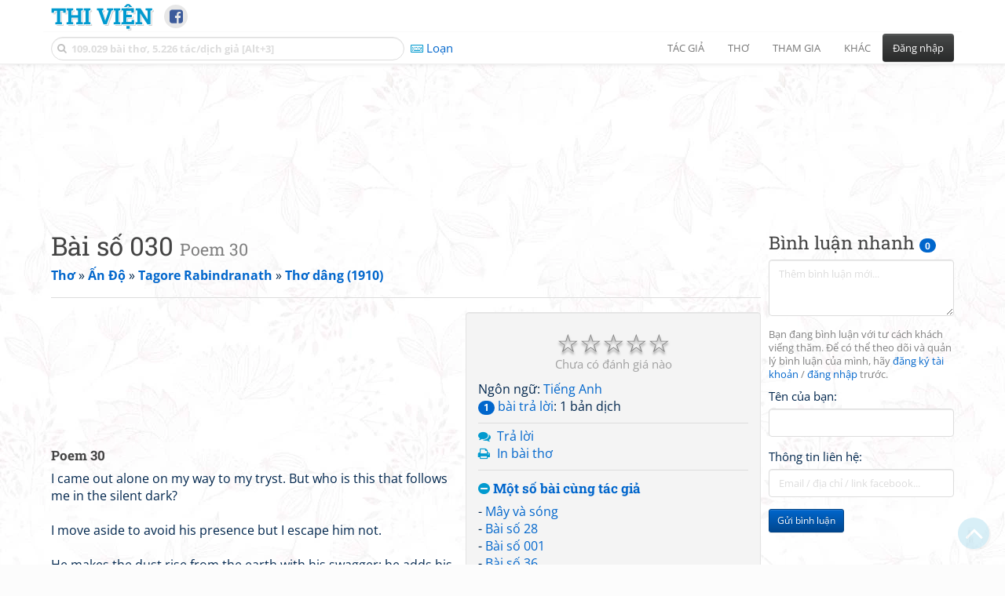

--- FILE ---
content_type: text/html; charset=UTF-8
request_url: https://www.thivien.net/Tagore-Rabindranath/B%C3%A0i-s%E1%BB%91-030/poem-8kPc2QE87mUBXe5n2TgCsQ
body_size: 30070
content:
<!DOCTYPE html>
		<html lang="vi">
		<head>
			<meta http-equiv="Content-Type" content="text/html; charset=utf-8" />
			<meta name="description" content="Thi Viện - Bài thơ: Bài số 030 - Poem 30 (Tagore Rabindranath - রবীন্দ্রনাথ ঠাকুর)" />
			<meta name="keywords" content="Thivien,Thi viện,thơ,nhà thơ,Bài số 030,Poem 30,thơ nước ngoài,Tagore Rabindranath,রবীন্দ্রনাথ ঠাকুর,thơ Ấn Độ" />
			<meta name="viewport" content="width=device-width, initial-scale=1.0, maximum-scale=1.0" />
			<title>Bài thơ: Bài số 030 - Poem 30 (Tagore Rabindranath - রবীন্দ্রনাথ ঠাকুর)</title>
			<link rel="alternate" type="application/rss+xml" title="Những bài thơ mới nhất" href="/rss.php?Type=NewestPoems&amp;Count=20" />
			<link rel="alternate" type="application/rss+xml" title="Những tác giả mới nhất" href="/rss.php?Type=NewestAuthors&amp;Count=20" />
			
			<link rel="icon" type="image/png" sizes="192x192" href="/image/favicon/android-icon-192x192.png">
			<link rel="icon" type="image/png" sizes="96x96" href="/image/favicon/favicon-96x96.png">
			<link rel="icon" type="image/png" sizes="32x32" href="/image/favicon/favicon-32x32.png">
			<link rel="icon" type="image/png" sizes="16x16" href="/image/favicon/favicon-16x16.png">
			<link rel="manifest" href="/image/favicon/manifest.json">
			<link rel="apple-touch-icon" sizes="57x57" href="/image/favicon/apple-icon-57x57.png">
			<link rel="apple-touch-icon" sizes="60x60" href="/image/favicon/apple-icon-60x60.png">
			<link rel="apple-touch-icon" sizes="72x72" href="/image/favicon/apple-icon-72x72.png">
			<link rel="apple-touch-icon" sizes="76x76" href="/image/favicon/apple-icon-76x76.png">
			<link rel="apple-touch-icon" sizes="114x114" href="/image/favicon/apple-icon-114x114.png">
			<link rel="apple-touch-icon" sizes="120x120" href="/image/favicon/apple-icon-120x120.png">
			<link rel="apple-touch-icon" sizes="144x144" href="/image/favicon/apple-icon-144x144.png">
			<link rel="apple-touch-icon" sizes="152x152" href="/image/favicon/apple-icon-152x152.png">
			<link rel="apple-touch-icon" sizes="180x180" href="/image/favicon/apple-icon-180x180.png">
			<meta name="msapplication-TileColor" content="#ffffff">
			<meta name="msapplication-TileImage" content="/image/favicon/ms-icon-144x144.png">
			<meta name="theme-color" content="#ffffff">

			<link rel="canonical" href="https://www.thivien.net/Tagore-Rabindranath/B%C3%A0i-s%E1%BB%91-030/poem-8kPc2QE87mUBXe5n2TgCsQ" />
			
		<link rel="stylesheet" type="text/css" href="/lib/bootstrap/dist/css/thivien-bootstrap.min.1766894415.css">
		<script type="text/javascript" src="/lib/head.load.min-1.0.3.js"></script>
		<script type="text/javascript">
		var _UrlRewrite = true,
			_UrlBase = "/",
			_UserUID = null,
			_FacebookAppID = "456842347781417",
			_VNTypingMode = 3;

		head.load([{jQ: "https://code.jquery.com/jquery-2.2.4.min.js"}], function() {
			head.load([{BS: "/lib/bootstrap/dist/js/thivien-bootstrap.min.1707985913.js"},
					{TV: "/thivien.1768568214.js"}]);
		});
		head.load(["/lib/bootstrap/dist/css/thivien-bootstrap-theme.min.1766894415.css",
				"https://maxcdn.bootstrapcdn.com/font-awesome/4.7.0/css/font-awesome.min.css"]);
		</script><script async src="https://pagead2.googlesyndication.com/pagead/js/adsbygoogle.js?client=ca-pub-5466764586357052" crossorigin="anonymous"></script><script>
			  (adsbygoogle = window.adsbygoogle || []).push({
				google_ad_client: "ca-pub-5466764586357052",
				enable_page_level_ads: true
			  });
			</script>
			<meta property="fb:app_id" content="456842347781417" />
			<meta property="og:type" content="website" />
			<meta property="og:site_name" content="Thi Viện" />
			<meta property="og:locale" content="vi_VN" />
			<meta property="og:title" content="Bài thơ: Bài số 030 - Poem 30 (Tagore Rabindranath - রবীন্দ্রনাথ ঠাকুর)" />
			<meta property="og:image" content="https://www.thivien.net/image/logo_on_top_facebook.jpg" />
			<meta property="og:url" content="https://www.thivien.net/Tagore-Rabindranath/B%C3%A0i-s%E1%BB%91-030/poem-8kPc2QE87mUBXe5n2TgCsQ" />
			<meta property="og:description" content="Thi Viện - Bài thơ: Bài số 030 - Poem 30 (Tagore Rabindranath - রবীন্দ্রনাথ ঠাকুর)" />
				<script type="application/ld+json">{"@context":"http://schema.org/","@graph":[{"@type":"CreativeWorkSeries","name":"Bài số 030","author":{"@type":"Person","name":"Tagore Rabindranath","url":"/Tagore-Rabindranath/author-fsd-MCqhqwgCayHKWx-MPg"},"url":"/Tagore-Rabindranath/B%C3%A0i-s%E1%BB%91-030/poem-8kPc2QE87mUBXe5n2TgCsQ","dateCreated":"2007-03-05T18:13:01+07:00","datePublished":"2007-03-05T18:13:01+07:00","alternateName":"Poem 30","dateModified":"2007-03-05T18:37:53+07:00","isPartOf":{"@type":"CreativeWorkSeries","name":"Thơ dâng (1910)","url":"/Tagore-Rabindranath/Th%C6%A1-d%C3%A2ng-1910/group-_ZqxSvkbsUwNbnMEINI85Q"}},{"@type":"BreadcrumbList","itemListElement":[{"@type":"ListItem","position":1,"item":{"@id":"/all-countries.php","name":"Thơ"}},{"@type":"ListItem","position":2,"item":{"@id":"/%E1%BA%A4n-%C4%90%E1%BB%99/country-5","name":"Ấn Độ"}},{"@type":"ListItem","position":3,"item":{"@id":"/Tagore-Rabindranath/author-fsd-MCqhqwgCayHKWx-MPg","name":"Tagore Rabindranath"}},{"@type":"ListItem","position":4,"item":{"@id":"/Tagore-Rabindranath/Th%C6%A1-d%C3%A2ng-1910/group-_ZqxSvkbsUwNbnMEINI85Q","name":"Thơ dâng (1910)"}}]}]}</script><script async src="https://www.googletagmanager.com/gtag/js?id=G-S77X7GFNH7"></script>
		<script>
		window.dataLayer = window.dataLayer || [];
		function gtag(){dataLayer.push(arguments);}
		gtag('js', new Date());
		gtag('config', 'G-S77X7GFNH7');
		</script>
		<link rel="author" href="/Tagore-Rabindranath/author-fsd-MCqhqwgCayHKWx-MPg" />
				<link rel="publisher" href="/Vanachi/member-8OezdZDSC-q-9wfu_BOuVw" />
				<link rel="up" href="/Tagore-Rabindranath/Th%C6%A1-d%C3%A2ng-1910/group-_ZqxSvkbsUwNbnMEINI85Q" /></head>
			<body style="background-image: url('/image/bkimg-lib-foreign.webp')">
	<div id="fb-root"></div>
			<script async defer crossorigin="anonymous" src="https://connect.facebook.net/en_US/sdk.js#xfbml=1&version=v14.0&appId=456842347781417&autoLogAppEvents=1" nonce="nMgBOcNZ"></script>
			<div id="atn-950a4152c2b4aa3ad78bdd6b366cc179" style="position:fixed;right:20px;top:40%;z-index:9999"><script async src="https://ajsc.yodimedia.com/code/9/5/950a4152c2b4aa3ad78bdd6b366cc179.js" crossorigin="anonymous"></script></div><div id="atn-158f3069a435b314a80bdcb024f8e422" style="width:100%"><script async src="https://ajsc.yodimedia.com/code/1/5/158f3069a435b314a80bdcb024f8e422.js" crossorigin="anonymous"></script></div><nav id="HeadBar" class="navbar navbar-default navbar-fixed-top">
			<div id="HB-First" class="container">
				<a class="title navbar-brand nav-menu-head" href="/">Thi Viện</a>
				
				<div id="shareicons">
					<a id="fbpage" class="fa fa-facebook-square share-icon" target="_blank" href="https://www.facebook.com/thivien.net"
						data-toggle="tooltip" data-placement="bottom" title="Trang Thi Viện trên Facebook"></a>
				</div>	</div>
			
			<div id="HB-Second" class="container">
				<div class="navbar-header">
					<a class="title navbar-brand nav-menu-head reduced-shown" href="/">
						<i class="fa fa-lg fa-home" style="font-size:170%"></i>
					</a>

					<div id="QuickSearch">
						<i id="QSIcon" class="fa fa-search"></i>
						<input id="QSInput" type="text" class="form-control" placeholder="109.029 bài thơ, 5.226 tác/dịch giả [Alt+3]"  accesskey="3" />
						<span id="QSClose" class="close" onclick="QS_OnClose()">×</span>
						<div id="QSChooser" class="popup-window">
							<ul id="QSOptions">
								<li><a href="javascript:void(0)" class="qs-quick-option" onclick="QS_QuickResult('author', 'Name', 0)">Tên tác giả/dịch giả</a>
									<a href="javascript:void(0)" class="qs-full-option" onclick="QS_SearchResult('author', 'Name')"><i class="fa fa-search-plus"></i></a></li>
								<li><a href="javascript:void(0)" class="qs-quick-option" onclick="QS_QuickResult('poem', 'Title', 0)">Tên bài thơ @Tên tác giả</a>
									<a href="javascript:void(0)" class="qs-full-option" onclick="QS_SearchResult('poem', 'Title')"><i class="fa fa-search-plus"></i></a></li>
								<li><a href="javascript:void(0)" class="qs-quick-option" onclick="QS_QuickResult('poem', 'Content', 0)">Nội dung bài thơ @Tên tác giả</a>
									<a href="javascript:void(0)" class="qs-full-option" onclick="QS_SearchResult('poem', 'Content')"><i class="fa fa-search-plus"></i></a></li>
								<li><a href="javascript:void(0)" class="qs-quick-option" onclick="QS_QuickResult('poem-group', 'Title', 0)">Tên nhóm bài thơ @Tên tác giả</a>
									<a href="javascript:void(0)" class="qs-full-option" onclick="QS_SearchResult('poem-group', 'Title')"><i class="fa fa-search-plus"></i></a></li>
								<li><a href="javascript:void(0)" class="qs-quick-option" onclick="QS_QuickResult('forum-topic', 'Title', 0)">Tên chủ đề diễn đàn</a>
									<a href="javascript:void(0)" class="qs-full-option" onclick="QS_SearchResult('forum-topic', 'Title')"><i class="fa fa-search-plus"></i></a></li>
								<li><a href="javascript:void(0)" onclick="QS_UseGoogle()">Tìm với <span style="color:blue">G</span><span style="color:red">o</span><span style="color:#777700">o</span><span style="color:blue">g</span><span style="color:green">l</span><span style="color:red">e</span></a></li>
							</ul>
							<div id="QSResult"></div>
						</div>
					</div>
					
					<span id="VNMode" class="reduced-hidden" onclick="ToggleVNTypingMode()"
						data-toggle="tooltip" data-placement="bottom" title="Chế độ gõ tiếng Việt (đặt mặc định trong Trang cá nhân)">
							<i class="fa fa-icon fa-keyboard-o"></i><span></span>
					</span>

					<button type="button" class="navbar-toggle collapsed" data-toggle="collapse" data-target="#MainMenu"
							style="position:absolute; top:0; right:0; background-color:white">
						<span class="sr-only">Toggle navigation</span>
						<span class="icon-bar"></span>
						<span class="icon-bar"></span>
						<span class="icon-bar"></span>
					</button>
				</div>
				
				<div id="MainMenu" class="navbar-collapse collapse navbar-right">
					<ul class="nav navbar-nav">
						<li class="dropdown">
							<a href="#" class="dropdown-toggle nav-menu-head" data-toggle="dropdown" role="button" aria-expanded="false">Tác giả</a>
							<ul class="dropdown-menu" role="menu">
								<li><a href="/search-author.php">Danh sách tác giả</a></li>
								<li><a href="/search-author.php?Country=2">Tác giả Việt Nam</a></li>
								<li><a href="/search-author.php?Country=3">Tác giả Trung Quốc</a></li>
								<li><a href="/search-author.php?Country=6">Tác giả Nga</a></li>
								<li class="divider"></li>
								<li><a href="/all-countries.php">Danh sách nước</a></li><li><a href="/search-poem-group.php">Danh sách nhóm bài thơ</a></li><li class="divider"></li>
								<li><a href="/add-author.php">Thêm tác giả...</a></li>
							</ul>
						</li>
						
						<li class="dropdown">
							<a href="#" class="dropdown-toggle nav-menu-head" data-toggle="dropdown" role="button" aria-expanded="false">Thơ</a>
							<ul class="dropdown-menu" role="menu">
								<li><a href="/topics.php">Các chuyên mục</a></li>
								<li><a href="/search-poem.php">Tìm thơ...</a></li><li class="divider"></li>
								<li><a href="/search-poem.php?Country=2">Thơ Việt Nam</a></li>
								<li><a href="/search-poem.php?Country=2&amp;Age[]=1">Cổ thi Việt Nam</a></li>
								<li><a href="/search-poem.php?Country=2&amp;Age[]=3">Thơ Việt Nam hiện đại</a></li>
								<li class="divider"></li>
								<li><a href="/search-poem.php?Country=3">Thơ Trung Quốc</a></li>
								<li><a href="/search-poem.php?Country=3&amp;Age[]=11">Đường thi</a></li>
								<li><a href="/search-poem.php?PoemType=9">Thơ Đường luật</a></li>
								<li><a href="/search-poem.php?Country=3&amp;Age[]=12&amp;Age[]=13&amp;PoemType=11">Tống từ</a></li>
								<li class="divider"></li>
								<li><a href="/add-poem--choose-type.php">Thêm bài thơ...</a></li>
							</ul>
						</li>
						
						<li class="dropdown">
							<a href="#" class="dropdown-toggle nav-menu-head" data-toggle="dropdown" role="button" aria-expanded="false">Tham gia</a>
							<ul class="dropdown-menu" role="menu">
								<li><a href="/forum">Diễn đàn</a></li>
								<li><a href="/forum-new-topics.php">Các chủ đề mới</a></li>
								<li><a href="/forum-active-topics.php">Các chủ đề có bài mới</a></li>
								<li><a href="/forum-search.php">Tìm bài viết...</a></li>
								<li class="divider"></li>
								<li><a href="/m-poems">Thơ thành viên</a></li>
								<li><a href="/mp-search-group.php">Danh sách nhóm</a></li>
								<li><a href="/mp-search-poem.php">Danh sách thơ</a></li></ul>
						</li>
						
						<li class="dropdown">
							<a href="#" class="dropdown-toggle nav-menu-head" data-toggle="dropdown" role="button" aria-expanded="false">Khác</a>
							<ul class="dropdown-menu" role="menu">
								<li><a href="/policy.php">Chính sách bảo mật thông tin</a></li>
								<li><a href="/statistics.php">Thống kê</a></li>
								<li><a href="/search-member.php">Danh sách thành viên</a></li>
								<li class="divider"></li>
								<li><a href="https://hvdic.thivien.net/" target="_blank">Từ điển Hán Việt trực tuyến</a></li>
								<li><a href="/VietUni/" target="_blank">Đổi mã font tiếng Việt</a></li>
							</ul>
						</li>
					</ul>
							<button type="button" class="btn btn-default navbar-btn navbar-right" data-toggle="modal" data-keyboard="true" data-target="#LoginDlg">Đăng nhập</button>
							</div>
			</div>
			
			<a id="ScrollToTop" href="javascript:void(0)" onclick="ScrollTo(0)">
				<i class="fa fa-3x fa-angle-up"></i>
			</a>
		</nav>
		<div class="modal fade" tabindex="-1" id="LoginDlg">
			<div class="modal-dialog">
			  <div class="modal-content">
				<div class="modal-header">
				  <button type="button" class="close" data-dismiss="modal" aria-hidden="true">×</button>
				  <h4 class="modal-title">Đăng nhập</h4>
				</div>
				<div class="modal-body">
					<form class="form-horizontal" method="post" action="/login.php">
					  <input type="hidden" value="Login" name="Mode" />
					  <input type="hidden" name="BackAddr" value="/Tagore-Rabindranath/B%C3%A0i-s%E1%BB%91-030/poem-8kPc2QE87mUBXe5n2TgCsQ" />
					  <div class="form-group">
						<label class="control-label col-sm-3" for="Login">Tên đăng nhập:</label>
						<div class="col-sm-9">
						  <input type="text" class="form-control input-sm" name="Login" id="Login" placeholder="Tên đăng nhập">
						</div>
					  </div>
					  <div class="form-group">
						<label class="control-label col-sm-3" for="Password">Mật khẩu:</label>
						<div class="col-sm-9">
						  <input type="password" class="form-control input-sm" name="Password" id="Password" placeholder="Mật khẩu">
						</div>
					  </div>
					  <div class="form-group"> 
						<div class="col-sm-offset-3 col-sm-9">
						  <div class="checkbox">
							<label><input type="checkbox" name="RememberMe" id="RememberMe" /> Nhớ đăng nhập</label>
						  </div>
						</div>
					  </div>
					  <div class="form-group">
						<div class="col-sm-offset-3 col-sm-9">
						  <button type="submit" class="btn btn-primary">Đăng nhập</button>
						  <a class="btn btn-default" href="/recoverpsw.php">Quên mật khẩu?</a>
						</div>
					  </div>
					</form>
				</div>
				<div class="modal-footer">	<a class="btn btn-default" href="https://www.thivien.net/notice-view.php?ID=123"><img data-toggle="tooltip" title="Tài khoản Facebook"  src="/image/facebook-logo.png" style="height:16px; vertical-align:top" /> Đăng nhập bằng Facebook</a>		<a class="btn btn-default" href="/register.php">Đăng ký</a>
				</div>
			  </div>
			</div>
		</div>
		<div class="above-page-content container"><div style="text-align: center; padding-bottom: 10px"><div class="adsense-unit" data-ad-unit="banner" data-atn-id="atn-18997733ec258a9fcaf239cc55d53363" data-atn-src="https://ajsc.yodimedia.com/code/1/8/18997733ec258a9fcaf239cc55d53363.js">
				<ins class="adsbygoogle"
						style="display:block"
						data-ad-client="ca-pub-5466764586357052"
						data-ad-slot="2707489529"
						data-ad-format="horizontal,rectangle"
						data-full-width-responsive="true"></ins>
				<script>(adsbygoogle = window.adsbygoogle || []).push({});</script>
			</div></div></div><div class="page-content container"><div class="page-content-right-column">
				<div class="content"><div class="quick-comments-section small">
			<h3>Bình luận nhanh <span class="badge">0</span></h3>		<div class="quick-comment-form">
			<div>
				<input type="hidden" class="content-type" value="4">
				<input type="hidden" class="content-id" value="9311">
				<input type="hidden" class="target-url" value="/Tagore-Rabindranath/B%C3%A0i-s%E1%BB%91-030/poem-8kPc2QE87mUBXe5n2TgCsQ">
				
				<div class="form-group">
					<textarea class="form-control comment-content" rows="3" placeholder="Thêm bình luận mới..." required style="width: 100%"></textarea>
				</div>
				
															<p class="text-muted" style="margin-top: 10px; font-size: 85%;">
							Bạn đang bình luận với tư cách khách viếng thăm. Để có thể theo dõi và quản lý bình luận của mình, hãy
							<a href="/register.php">đăng ký tài khoản</a> / <a href="#" data-toggle="modal" data-target="#LoginDlg">đăng nhập</a> trước.
						</p>

						<div class="form-group">
							<label>Tên của bạn:</label>
							<input type="text" class="form-control guest-name" required maxlength="100" style="width: 100%">
						</div>

						<div class="form-group">
							<label>Thông tin liên hệ:</label>
							<input type="text" class="form-control guest-contact" placeholder="Email / địa chỉ / link facebook..." required maxlength="256" style="width: 100%">
						</div>

						<div class="shown-on-action" style="display: none;">
							<div class="form-group captcha-container">
								<label>Xác nhận bạn không phải người máy:</label>
								<div class="g-recaptcha" data-sitekey="6LfU-ygTAAAAAKuRmEjaXZU6JOycycrSXV8V04-6"></div>
							</div>
						</div>
										
					<button type="button" class="btn btn-sm btn-primary submit-btn">Gửi bình luận</button>
							</div>
		</div>
		
				<script src="https://www.google.com/recaptcha/api.js?hl=vi" async defer></script>
		
		<script>
		head.ready("TV", function() {
			// Prefill guest name from localStorage if available
			try {
				var savedGuestName = localStorage.getItem('quickCommentGuestName');
				if (savedGuestName) {
					var nameInput = $('.quick-comment-form .guest-name');
					if (nameInput.length && !nameInput.val()) nameInput.val(savedGuestName);
				}
			} catch(e) {}

			$('.quick-comment-form .comment-content').on('input', function() {
				const div = $('.quick-comment-form .shown-on-action');
				if (!div.is(':visible')) div.slideDown('fast');
			});

			$('.quick-comment-form .submit-btn').click(function() {
				OnSubmitQuickComment(this, true);
			});
		});
		</script>

		<div class="adsense-unit" data-ad-unit="shortcol" data-atn-id="atn-6ecbdd6ec859d284dc13885a37ce8d81" data-atn-src="https://ajsc.yodimedia.com/code/6/e/6ecbdd6ec859d284dc13885a37ce8d81.js">
				<ins class="adsbygoogle"
						style="display:block"
						data-ad-client="ca-pub-5466764586357052"
						data-ad-slot="4323823526"
						data-ad-format="rectangle,horizontal"
						data-full-width-responsive="true"></ins>
				<script>(adsbygoogle = window.adsbygoogle || []).push({});</script>
			</div><p></p></div></div>
			</div><div class="page-content-main">
		<div class="sticky-top">		<header class="page-header">
						<h1>Bài số 030 <small>Poem 30</small></h1><p class="breadcrum"><a href="/all-countries.php" title="111 nước"><b>Thơ</b></a> » <a href="/%E1%BA%A4n-%C4%90%E1%BB%99/country-5" title="13 tác giả"><b>Ấn Độ</b></a> » <a href="/Tagore-Rabindranath/author-fsd-MCqhqwgCayHKWx-MPg" title="491 bài thơ"><b>Tagore Rabindranath</b></a> » <a href="/Tagore-Rabindranath/Th%C6%A1-d%C3%A2ng-1910/group-_ZqxSvkbsUwNbnMEINI85Q" title="103 bài thơ"><b>Thơ dâng (1910)</b></a></p>		</header>
					<div class="clearfix-overflow"><div class="summary-pane"><div class="summary-section"><div class="rating-full"><span class="rating-stars rating-class-0" data-score="0"><i class="star-icon" onclick="SendRating(this,4,'8kPc2QE87mUBXe5n2TgCsQ',5)" data-toggle="tooltip" title="Tuyệt vời">☆</i><i class="star-icon" onclick="SendRating(this,4,'8kPc2QE87mUBXe5n2TgCsQ',4)" data-toggle="tooltip" title="Hay">☆</i><i class="star-icon" onclick="SendRating(this,4,'8kPc2QE87mUBXe5n2TgCsQ',3)" data-toggle="tooltip" title="Bình thường">☆</i><i class="star-icon" onclick="SendRating(this,4,'8kPc2QE87mUBXe5n2TgCsQ',2)" data-toggle="tooltip" title="Không hay">☆</i><i class="star-icon" onclick="SendRating(this,4,'8kPc2QE87mUBXe5n2TgCsQ',1)" data-toggle="tooltip" title="Tồi">☆</i></span> <span class="rating-status-none">Chưa có đánh giá nào</span></div>Ngôn ngữ: <a href="/search-poem.php?Language=2">Tiếng Anh</a><br/><a href="#REPLIES" onclick="OnAnchorScroll(this,event)"><span class="badge">1</span> bài trả lời</a>: 1 bản dịch<br/></div><div class="summary-section">
						<ul><li><i class="fa fa-icon fa-comments"></i> <a href="javascript:void(0)" data-toggle="modal" data-keyboard="true" data-target="#LoginDlg">Trả lời</a></li><li><i class="fa fa-icon fa-print"></i> <a href="javascript:OpenPrintPoemPage('8kPc2QE87mUBXe5n2TgCsQ')">In bài thơ</a></li></ul>
					</div><div class="summary-section"><h4 class="ShowHideBlockTitle" onclick="ShowHideOnClick(this, '#ShowHide4_cnt')">
				<i class="sh-btn fa fa-minus-circle"></i> Một số bài cùng tác giả</h4>
			<div id="ShowHide4_cnt" style="display:block; padding-bottom:10px">- <a href="/Tagore-Rabindranath/M%C3%A2y-v%C3%A0-s%C3%B3ng/poem-1kIDDLGM0t40MlxC4qy6vQ">Mây và sóng</a><br/>- <a href="/Tagore-Rabindranath/B%C3%A0i-s%E1%BB%91-28/poem-SfeoBfEDsYGGPp8jYBj2OQ">Bài số 28</a><br/>- <a href="/Tagore-Rabindranath/B%C3%A0i-s%E1%BB%91-001/poem-wcx7EgeiDCX1qFgiKQHPLw">Bài số 001</a><br/>- <a href="/Tagore-Rabindranath/B%C3%A0i-s%E1%BB%91-36/poem-AucxvHeMmEi2rStXvhbaKA">Bài số 36</a><br/>- <a href="/Tagore-Rabindranath/B%C3%A0i-s%E1%BB%91-01/poem-cfZz8razwoM9PdOu5ZQDQA">Bài số 01</a></div></div><div class="small summary-section gray">
					<p>Đăng bởi <a href="/Vanachi/member-8OezdZDSC-q-9wfu_BOuVw">Vanachi</a>
						vào 05/03/2007 18:13, đã sửa 2 lần,
					lần cuối bởi <a href="/Vanachi/member-8OezdZDSC-q-9wfu_BOuVw">Vanachi</a>
					vào 05/03/2007 18:37</p></div>
				</div><div class="summary-pane-complement"><div style="text-align: center; padding-bottom: 10px"><div class="adsense-unit" data-ad-unit="bigrect" data-atn-id="atn-18997733ec258a9fcaf239cc55d53363" data-atn-src="https://ajsc.yodimedia.com/code/1/8/18997733ec258a9fcaf239cc55d53363.js">
				<ins class="adsbygoogle"
						style="display:block"
						data-ad-client="ca-pub-5466764586357052"
						data-ad-slot="4365411601"
						data-ad-format="rectangle,horizontal"
						data-full-width-responsive="true"></ins>
				<script>(adsbygoogle = window.adsbygoogle || []).push({});</script>
			</div></div></div><div class="poem-content"><h4><strong lang="en">Poem 30</strong></h4>
					<p lang="en">I came out alone on my way to my tryst. But who is this that follows me in the silent dark?<br/><br/>I move aside to avoid his presence but I escape him not.<br/><br/>He makes the dust rise from the earth with his swagger; he adds his loud voice to every word that I utter.<br/><br/>He is my own little self, my lord, he knows no shame; but I am ashamed to come to thy door in his company.</p></div><div class="small"><br/></div><div class="clearfix"></div><div style="text-align: center; padding-top: 10px; padding-bottom: 10px"><div class="adsense-unit" data-ad-unit="subbanner" data-atn-id="atn-18997733ec258a9fcaf239cc55d53363" data-atn-src="https://ajsc.yodimedia.com/code/1/8/18997733ec258a9fcaf239cc55d53363.js">
				<ins class="adsbygoogle"
						style="display:block"
						data-ad-client="ca-pub-5466764586357052"
						data-ad-slot="8754023129"
						data-ad-format="horizontal,rectangle"
						data-full-width-responsive="true"></ins>
				<script>(adsbygoogle = window.adsbygoogle || []).push({});</script>
			</div></div></div><p id="REPLIES">&nbsp;</p><div style="float: right">Xếp theo: <select onchange="OnChangeSortType(this)">
				<option value="/Tagore-Rabindranath/B%C3%A0i-s%E1%BB%91-030/poem-8kPc2QE87mUBXe5n2TgCsQ" selected>Ngày gửi</option>
				<option value="/Tagore-Rabindranath/B%C3%A0i-s%E1%BB%91-030/poem-8kPc2QE87mUBXe5n2TgCsQ?Sort=Update&amp;SortOrder=desc" >Mới cập nhật</option>
			</select>
			
			<script type="text/javascript">
			function OnChangeSortType(obj) {
				window.location = obj.options[obj.selectedIndex].value;
			}
			</script>
			</div><p style="padding:0; margin:0 0 10px 0">Trang <select size="1" name="Page" onchange="document.location=('/Tagore-Rabindranath/B%C3%A0i-s%E1%BB%91-030/poem-8kPc2QE87mUBXe5n2TgCsQ?Page='+this.options[this.selectedIndex].value)"><option value="1" selected>1</option></select> trong tổng số 1 trang (1 bài trả lời)<br/><span style="font-size:80%">[<b>1</b>] </span></p><div class="post post-boxless">
			<div class="post-header clearfix-overflow"><a href="/Vanachi/member-8OezdZDSC-q-9wfu_BOuVw">
					<img class="post-avatar" alt="Ảnh đại diện" src="/serve-user-data-file.php?path=avatar%2FDong+vat%2Fpanda1.jpg" loading="lazy" />
				</a><div class="post-header-content with-avatar">
				<h4 class="post-title"><a id="REPLY3830"></a>Bản dịch của <a href="/%C4%90%E1%BB%97-Kh%C3%A1nh-Hoan/author-PTBoGiZ0rQjiB-CvRgsN1w">Đỗ Khánh Hoan<sup data-toggle="tooltip" title="Dịch giả có trang thông tin trên Thi Viện"><i class="fa fa-user-circle"></i></sup></a></h4><p class="post-info small">Gửi bởi <a href="/Vanachi/member-8OezdZDSC-q-9wfu_BOuVw" >Vanachi</a> ngày 05/03/2007 18:13<br/>Đã sửa 1 lần,
						lần cuối bởi <a href="/Vanachi/member-8OezdZDSC-q-9wfu_BOuVw">Vanachi</a>
						vào 05/03/2007 18:13</p></div>
			</div><div class="post-content"><p>Tôi đi một mình tới nơi hò hẹn. Nhưng ai đó đang rõi bước theo sau trong bóng tối im lìm?<br/><br/>Tôi sẽ sang bên, tránh mặt người ấy, nhưng không thoát được.<br/><br/>Dáng hư trương, phách tẩu, người ấy hất tung bụi đường và nói to hơn từng lời tôi nói.<br/><br/>Người ấy là cái tôi đáng thương của tôi; hắn chẳng biết xấu hổ là gì; nhưng khi cùng đi với hắn tới cửa nhà người, tôi lại thấy hổ thẹn, người ạ.</p><div class="small"><br/></div><div class="signature small">Lộ tòng kim dạ bạch,<br/>Nguyệt thị cố hương minh.</div></div><div class="post-operations"><div class="post-operation-item rating-neat"><span class="rating-stars rating-class-0" data-score="0"><i class="star-icon" onclick="SendRating(this,3,'TtGBEMJN19l1XBPkebv_kQ',5)" data-toggle="tooltip" title="Tuyệt vời">☆</i><i class="star-icon" onclick="SendRating(this,3,'TtGBEMJN19l1XBPkebv_kQ',4)" data-toggle="tooltip" title="Hay">☆</i><i class="star-icon" onclick="SendRating(this,3,'TtGBEMJN19l1XBPkebv_kQ',3)" data-toggle="tooltip" title="Bình thường">☆</i><i class="star-icon" onclick="SendRating(this,3,'TtGBEMJN19l1XBPkebv_kQ',2)" data-toggle="tooltip" title="Không hay">☆</i><i class="star-icon" onclick="SendRating(this,3,'TtGBEMJN19l1XBPkebv_kQ',1)" data-toggle="tooltip" title="Tồi">☆</i></span> <span class="rating-status-none">Chưa có đánh giá nào</span></div><a class="post-operation-item" href="javascript:void(0)" data-toggle="modal" data-keyboard="true" data-target="#LoginDlg"><i class="fa fa-icon fa-comments"></i>Trả lời</a></div></div><script type="text/javascript">
	head.ready("TV", function() {
		$(document).bind("keydown", "ctrl+p", () => OpenPrintPoemPage("8kPc2QE87mUBXe5n2TgCsQ"));});
</script>			<div class="clearfix"></div>
				</div>
			</div>
		</div><div id="footer" class="container"><div style="text-align: center; padding-top: 10px; padding-bottom: 10px"><div class="adsense-unit" data-ad-unit="banner" data-atn-id="atn-18997733ec258a9fcaf239cc55d53363" data-atn-src="https://ajsc.yodimedia.com/code/1/8/18997733ec258a9fcaf239cc55d53363.js">
				<ins class="adsbygoogle"
						style="display:block"
						data-ad-client="ca-pub-5466764586357052"
						data-ad-slot="2707489529"
						data-ad-format="horizontal,rectangle"
						data-full-width-responsive="true"></ins>
				<script>(adsbygoogle = window.adsbygoogle || []).push({});</script>
			</div></div><p id="bottom-bar" class="small">&copy; 2004-2026 Vanachi<a href="/rss-info.php" style="float:right"><i class="fa fa-icon fa-rss-square"></i>RSS</a></p></div><script type='text/javascript'>
		gtag('event', 'thivien', {logged_in: "no", device_type: "pc", section: "Library", poem_type: "3"});
		</script></body>
		</html>

--- FILE ---
content_type: text/html; charset=utf-8
request_url: https://www.google.com/recaptcha/api2/anchor?ar=1&k=6LfU-ygTAAAAAKuRmEjaXZU6JOycycrSXV8V04-6&co=aHR0cHM6Ly93d3cudGhpdmllbi5uZXQ6NDQz&hl=vi&v=PoyoqOPhxBO7pBk68S4YbpHZ&size=normal&anchor-ms=20000&execute-ms=30000&cb=it7t1plhoaz4
body_size: 49615
content:
<!DOCTYPE HTML><html dir="ltr" lang="vi"><head><meta http-equiv="Content-Type" content="text/html; charset=UTF-8">
<meta http-equiv="X-UA-Compatible" content="IE=edge">
<title>reCAPTCHA</title>
<style type="text/css">
/* cyrillic-ext */
@font-face {
  font-family: 'Roboto';
  font-style: normal;
  font-weight: 400;
  font-stretch: 100%;
  src: url(//fonts.gstatic.com/s/roboto/v48/KFO7CnqEu92Fr1ME7kSn66aGLdTylUAMa3GUBHMdazTgWw.woff2) format('woff2');
  unicode-range: U+0460-052F, U+1C80-1C8A, U+20B4, U+2DE0-2DFF, U+A640-A69F, U+FE2E-FE2F;
}
/* cyrillic */
@font-face {
  font-family: 'Roboto';
  font-style: normal;
  font-weight: 400;
  font-stretch: 100%;
  src: url(//fonts.gstatic.com/s/roboto/v48/KFO7CnqEu92Fr1ME7kSn66aGLdTylUAMa3iUBHMdazTgWw.woff2) format('woff2');
  unicode-range: U+0301, U+0400-045F, U+0490-0491, U+04B0-04B1, U+2116;
}
/* greek-ext */
@font-face {
  font-family: 'Roboto';
  font-style: normal;
  font-weight: 400;
  font-stretch: 100%;
  src: url(//fonts.gstatic.com/s/roboto/v48/KFO7CnqEu92Fr1ME7kSn66aGLdTylUAMa3CUBHMdazTgWw.woff2) format('woff2');
  unicode-range: U+1F00-1FFF;
}
/* greek */
@font-face {
  font-family: 'Roboto';
  font-style: normal;
  font-weight: 400;
  font-stretch: 100%;
  src: url(//fonts.gstatic.com/s/roboto/v48/KFO7CnqEu92Fr1ME7kSn66aGLdTylUAMa3-UBHMdazTgWw.woff2) format('woff2');
  unicode-range: U+0370-0377, U+037A-037F, U+0384-038A, U+038C, U+038E-03A1, U+03A3-03FF;
}
/* math */
@font-face {
  font-family: 'Roboto';
  font-style: normal;
  font-weight: 400;
  font-stretch: 100%;
  src: url(//fonts.gstatic.com/s/roboto/v48/KFO7CnqEu92Fr1ME7kSn66aGLdTylUAMawCUBHMdazTgWw.woff2) format('woff2');
  unicode-range: U+0302-0303, U+0305, U+0307-0308, U+0310, U+0312, U+0315, U+031A, U+0326-0327, U+032C, U+032F-0330, U+0332-0333, U+0338, U+033A, U+0346, U+034D, U+0391-03A1, U+03A3-03A9, U+03B1-03C9, U+03D1, U+03D5-03D6, U+03F0-03F1, U+03F4-03F5, U+2016-2017, U+2034-2038, U+203C, U+2040, U+2043, U+2047, U+2050, U+2057, U+205F, U+2070-2071, U+2074-208E, U+2090-209C, U+20D0-20DC, U+20E1, U+20E5-20EF, U+2100-2112, U+2114-2115, U+2117-2121, U+2123-214F, U+2190, U+2192, U+2194-21AE, U+21B0-21E5, U+21F1-21F2, U+21F4-2211, U+2213-2214, U+2216-22FF, U+2308-230B, U+2310, U+2319, U+231C-2321, U+2336-237A, U+237C, U+2395, U+239B-23B7, U+23D0, U+23DC-23E1, U+2474-2475, U+25AF, U+25B3, U+25B7, U+25BD, U+25C1, U+25CA, U+25CC, U+25FB, U+266D-266F, U+27C0-27FF, U+2900-2AFF, U+2B0E-2B11, U+2B30-2B4C, U+2BFE, U+3030, U+FF5B, U+FF5D, U+1D400-1D7FF, U+1EE00-1EEFF;
}
/* symbols */
@font-face {
  font-family: 'Roboto';
  font-style: normal;
  font-weight: 400;
  font-stretch: 100%;
  src: url(//fonts.gstatic.com/s/roboto/v48/KFO7CnqEu92Fr1ME7kSn66aGLdTylUAMaxKUBHMdazTgWw.woff2) format('woff2');
  unicode-range: U+0001-000C, U+000E-001F, U+007F-009F, U+20DD-20E0, U+20E2-20E4, U+2150-218F, U+2190, U+2192, U+2194-2199, U+21AF, U+21E6-21F0, U+21F3, U+2218-2219, U+2299, U+22C4-22C6, U+2300-243F, U+2440-244A, U+2460-24FF, U+25A0-27BF, U+2800-28FF, U+2921-2922, U+2981, U+29BF, U+29EB, U+2B00-2BFF, U+4DC0-4DFF, U+FFF9-FFFB, U+10140-1018E, U+10190-1019C, U+101A0, U+101D0-101FD, U+102E0-102FB, U+10E60-10E7E, U+1D2C0-1D2D3, U+1D2E0-1D37F, U+1F000-1F0FF, U+1F100-1F1AD, U+1F1E6-1F1FF, U+1F30D-1F30F, U+1F315, U+1F31C, U+1F31E, U+1F320-1F32C, U+1F336, U+1F378, U+1F37D, U+1F382, U+1F393-1F39F, U+1F3A7-1F3A8, U+1F3AC-1F3AF, U+1F3C2, U+1F3C4-1F3C6, U+1F3CA-1F3CE, U+1F3D4-1F3E0, U+1F3ED, U+1F3F1-1F3F3, U+1F3F5-1F3F7, U+1F408, U+1F415, U+1F41F, U+1F426, U+1F43F, U+1F441-1F442, U+1F444, U+1F446-1F449, U+1F44C-1F44E, U+1F453, U+1F46A, U+1F47D, U+1F4A3, U+1F4B0, U+1F4B3, U+1F4B9, U+1F4BB, U+1F4BF, U+1F4C8-1F4CB, U+1F4D6, U+1F4DA, U+1F4DF, U+1F4E3-1F4E6, U+1F4EA-1F4ED, U+1F4F7, U+1F4F9-1F4FB, U+1F4FD-1F4FE, U+1F503, U+1F507-1F50B, U+1F50D, U+1F512-1F513, U+1F53E-1F54A, U+1F54F-1F5FA, U+1F610, U+1F650-1F67F, U+1F687, U+1F68D, U+1F691, U+1F694, U+1F698, U+1F6AD, U+1F6B2, U+1F6B9-1F6BA, U+1F6BC, U+1F6C6-1F6CF, U+1F6D3-1F6D7, U+1F6E0-1F6EA, U+1F6F0-1F6F3, U+1F6F7-1F6FC, U+1F700-1F7FF, U+1F800-1F80B, U+1F810-1F847, U+1F850-1F859, U+1F860-1F887, U+1F890-1F8AD, U+1F8B0-1F8BB, U+1F8C0-1F8C1, U+1F900-1F90B, U+1F93B, U+1F946, U+1F984, U+1F996, U+1F9E9, U+1FA00-1FA6F, U+1FA70-1FA7C, U+1FA80-1FA89, U+1FA8F-1FAC6, U+1FACE-1FADC, U+1FADF-1FAE9, U+1FAF0-1FAF8, U+1FB00-1FBFF;
}
/* vietnamese */
@font-face {
  font-family: 'Roboto';
  font-style: normal;
  font-weight: 400;
  font-stretch: 100%;
  src: url(//fonts.gstatic.com/s/roboto/v48/KFO7CnqEu92Fr1ME7kSn66aGLdTylUAMa3OUBHMdazTgWw.woff2) format('woff2');
  unicode-range: U+0102-0103, U+0110-0111, U+0128-0129, U+0168-0169, U+01A0-01A1, U+01AF-01B0, U+0300-0301, U+0303-0304, U+0308-0309, U+0323, U+0329, U+1EA0-1EF9, U+20AB;
}
/* latin-ext */
@font-face {
  font-family: 'Roboto';
  font-style: normal;
  font-weight: 400;
  font-stretch: 100%;
  src: url(//fonts.gstatic.com/s/roboto/v48/KFO7CnqEu92Fr1ME7kSn66aGLdTylUAMa3KUBHMdazTgWw.woff2) format('woff2');
  unicode-range: U+0100-02BA, U+02BD-02C5, U+02C7-02CC, U+02CE-02D7, U+02DD-02FF, U+0304, U+0308, U+0329, U+1D00-1DBF, U+1E00-1E9F, U+1EF2-1EFF, U+2020, U+20A0-20AB, U+20AD-20C0, U+2113, U+2C60-2C7F, U+A720-A7FF;
}
/* latin */
@font-face {
  font-family: 'Roboto';
  font-style: normal;
  font-weight: 400;
  font-stretch: 100%;
  src: url(//fonts.gstatic.com/s/roboto/v48/KFO7CnqEu92Fr1ME7kSn66aGLdTylUAMa3yUBHMdazQ.woff2) format('woff2');
  unicode-range: U+0000-00FF, U+0131, U+0152-0153, U+02BB-02BC, U+02C6, U+02DA, U+02DC, U+0304, U+0308, U+0329, U+2000-206F, U+20AC, U+2122, U+2191, U+2193, U+2212, U+2215, U+FEFF, U+FFFD;
}
/* cyrillic-ext */
@font-face {
  font-family: 'Roboto';
  font-style: normal;
  font-weight: 500;
  font-stretch: 100%;
  src: url(//fonts.gstatic.com/s/roboto/v48/KFO7CnqEu92Fr1ME7kSn66aGLdTylUAMa3GUBHMdazTgWw.woff2) format('woff2');
  unicode-range: U+0460-052F, U+1C80-1C8A, U+20B4, U+2DE0-2DFF, U+A640-A69F, U+FE2E-FE2F;
}
/* cyrillic */
@font-face {
  font-family: 'Roboto';
  font-style: normal;
  font-weight: 500;
  font-stretch: 100%;
  src: url(//fonts.gstatic.com/s/roboto/v48/KFO7CnqEu92Fr1ME7kSn66aGLdTylUAMa3iUBHMdazTgWw.woff2) format('woff2');
  unicode-range: U+0301, U+0400-045F, U+0490-0491, U+04B0-04B1, U+2116;
}
/* greek-ext */
@font-face {
  font-family: 'Roboto';
  font-style: normal;
  font-weight: 500;
  font-stretch: 100%;
  src: url(//fonts.gstatic.com/s/roboto/v48/KFO7CnqEu92Fr1ME7kSn66aGLdTylUAMa3CUBHMdazTgWw.woff2) format('woff2');
  unicode-range: U+1F00-1FFF;
}
/* greek */
@font-face {
  font-family: 'Roboto';
  font-style: normal;
  font-weight: 500;
  font-stretch: 100%;
  src: url(//fonts.gstatic.com/s/roboto/v48/KFO7CnqEu92Fr1ME7kSn66aGLdTylUAMa3-UBHMdazTgWw.woff2) format('woff2');
  unicode-range: U+0370-0377, U+037A-037F, U+0384-038A, U+038C, U+038E-03A1, U+03A3-03FF;
}
/* math */
@font-face {
  font-family: 'Roboto';
  font-style: normal;
  font-weight: 500;
  font-stretch: 100%;
  src: url(//fonts.gstatic.com/s/roboto/v48/KFO7CnqEu92Fr1ME7kSn66aGLdTylUAMawCUBHMdazTgWw.woff2) format('woff2');
  unicode-range: U+0302-0303, U+0305, U+0307-0308, U+0310, U+0312, U+0315, U+031A, U+0326-0327, U+032C, U+032F-0330, U+0332-0333, U+0338, U+033A, U+0346, U+034D, U+0391-03A1, U+03A3-03A9, U+03B1-03C9, U+03D1, U+03D5-03D6, U+03F0-03F1, U+03F4-03F5, U+2016-2017, U+2034-2038, U+203C, U+2040, U+2043, U+2047, U+2050, U+2057, U+205F, U+2070-2071, U+2074-208E, U+2090-209C, U+20D0-20DC, U+20E1, U+20E5-20EF, U+2100-2112, U+2114-2115, U+2117-2121, U+2123-214F, U+2190, U+2192, U+2194-21AE, U+21B0-21E5, U+21F1-21F2, U+21F4-2211, U+2213-2214, U+2216-22FF, U+2308-230B, U+2310, U+2319, U+231C-2321, U+2336-237A, U+237C, U+2395, U+239B-23B7, U+23D0, U+23DC-23E1, U+2474-2475, U+25AF, U+25B3, U+25B7, U+25BD, U+25C1, U+25CA, U+25CC, U+25FB, U+266D-266F, U+27C0-27FF, U+2900-2AFF, U+2B0E-2B11, U+2B30-2B4C, U+2BFE, U+3030, U+FF5B, U+FF5D, U+1D400-1D7FF, U+1EE00-1EEFF;
}
/* symbols */
@font-face {
  font-family: 'Roboto';
  font-style: normal;
  font-weight: 500;
  font-stretch: 100%;
  src: url(//fonts.gstatic.com/s/roboto/v48/KFO7CnqEu92Fr1ME7kSn66aGLdTylUAMaxKUBHMdazTgWw.woff2) format('woff2');
  unicode-range: U+0001-000C, U+000E-001F, U+007F-009F, U+20DD-20E0, U+20E2-20E4, U+2150-218F, U+2190, U+2192, U+2194-2199, U+21AF, U+21E6-21F0, U+21F3, U+2218-2219, U+2299, U+22C4-22C6, U+2300-243F, U+2440-244A, U+2460-24FF, U+25A0-27BF, U+2800-28FF, U+2921-2922, U+2981, U+29BF, U+29EB, U+2B00-2BFF, U+4DC0-4DFF, U+FFF9-FFFB, U+10140-1018E, U+10190-1019C, U+101A0, U+101D0-101FD, U+102E0-102FB, U+10E60-10E7E, U+1D2C0-1D2D3, U+1D2E0-1D37F, U+1F000-1F0FF, U+1F100-1F1AD, U+1F1E6-1F1FF, U+1F30D-1F30F, U+1F315, U+1F31C, U+1F31E, U+1F320-1F32C, U+1F336, U+1F378, U+1F37D, U+1F382, U+1F393-1F39F, U+1F3A7-1F3A8, U+1F3AC-1F3AF, U+1F3C2, U+1F3C4-1F3C6, U+1F3CA-1F3CE, U+1F3D4-1F3E0, U+1F3ED, U+1F3F1-1F3F3, U+1F3F5-1F3F7, U+1F408, U+1F415, U+1F41F, U+1F426, U+1F43F, U+1F441-1F442, U+1F444, U+1F446-1F449, U+1F44C-1F44E, U+1F453, U+1F46A, U+1F47D, U+1F4A3, U+1F4B0, U+1F4B3, U+1F4B9, U+1F4BB, U+1F4BF, U+1F4C8-1F4CB, U+1F4D6, U+1F4DA, U+1F4DF, U+1F4E3-1F4E6, U+1F4EA-1F4ED, U+1F4F7, U+1F4F9-1F4FB, U+1F4FD-1F4FE, U+1F503, U+1F507-1F50B, U+1F50D, U+1F512-1F513, U+1F53E-1F54A, U+1F54F-1F5FA, U+1F610, U+1F650-1F67F, U+1F687, U+1F68D, U+1F691, U+1F694, U+1F698, U+1F6AD, U+1F6B2, U+1F6B9-1F6BA, U+1F6BC, U+1F6C6-1F6CF, U+1F6D3-1F6D7, U+1F6E0-1F6EA, U+1F6F0-1F6F3, U+1F6F7-1F6FC, U+1F700-1F7FF, U+1F800-1F80B, U+1F810-1F847, U+1F850-1F859, U+1F860-1F887, U+1F890-1F8AD, U+1F8B0-1F8BB, U+1F8C0-1F8C1, U+1F900-1F90B, U+1F93B, U+1F946, U+1F984, U+1F996, U+1F9E9, U+1FA00-1FA6F, U+1FA70-1FA7C, U+1FA80-1FA89, U+1FA8F-1FAC6, U+1FACE-1FADC, U+1FADF-1FAE9, U+1FAF0-1FAF8, U+1FB00-1FBFF;
}
/* vietnamese */
@font-face {
  font-family: 'Roboto';
  font-style: normal;
  font-weight: 500;
  font-stretch: 100%;
  src: url(//fonts.gstatic.com/s/roboto/v48/KFO7CnqEu92Fr1ME7kSn66aGLdTylUAMa3OUBHMdazTgWw.woff2) format('woff2');
  unicode-range: U+0102-0103, U+0110-0111, U+0128-0129, U+0168-0169, U+01A0-01A1, U+01AF-01B0, U+0300-0301, U+0303-0304, U+0308-0309, U+0323, U+0329, U+1EA0-1EF9, U+20AB;
}
/* latin-ext */
@font-face {
  font-family: 'Roboto';
  font-style: normal;
  font-weight: 500;
  font-stretch: 100%;
  src: url(//fonts.gstatic.com/s/roboto/v48/KFO7CnqEu92Fr1ME7kSn66aGLdTylUAMa3KUBHMdazTgWw.woff2) format('woff2');
  unicode-range: U+0100-02BA, U+02BD-02C5, U+02C7-02CC, U+02CE-02D7, U+02DD-02FF, U+0304, U+0308, U+0329, U+1D00-1DBF, U+1E00-1E9F, U+1EF2-1EFF, U+2020, U+20A0-20AB, U+20AD-20C0, U+2113, U+2C60-2C7F, U+A720-A7FF;
}
/* latin */
@font-face {
  font-family: 'Roboto';
  font-style: normal;
  font-weight: 500;
  font-stretch: 100%;
  src: url(//fonts.gstatic.com/s/roboto/v48/KFO7CnqEu92Fr1ME7kSn66aGLdTylUAMa3yUBHMdazQ.woff2) format('woff2');
  unicode-range: U+0000-00FF, U+0131, U+0152-0153, U+02BB-02BC, U+02C6, U+02DA, U+02DC, U+0304, U+0308, U+0329, U+2000-206F, U+20AC, U+2122, U+2191, U+2193, U+2212, U+2215, U+FEFF, U+FFFD;
}
/* cyrillic-ext */
@font-face {
  font-family: 'Roboto';
  font-style: normal;
  font-weight: 900;
  font-stretch: 100%;
  src: url(//fonts.gstatic.com/s/roboto/v48/KFO7CnqEu92Fr1ME7kSn66aGLdTylUAMa3GUBHMdazTgWw.woff2) format('woff2');
  unicode-range: U+0460-052F, U+1C80-1C8A, U+20B4, U+2DE0-2DFF, U+A640-A69F, U+FE2E-FE2F;
}
/* cyrillic */
@font-face {
  font-family: 'Roboto';
  font-style: normal;
  font-weight: 900;
  font-stretch: 100%;
  src: url(//fonts.gstatic.com/s/roboto/v48/KFO7CnqEu92Fr1ME7kSn66aGLdTylUAMa3iUBHMdazTgWw.woff2) format('woff2');
  unicode-range: U+0301, U+0400-045F, U+0490-0491, U+04B0-04B1, U+2116;
}
/* greek-ext */
@font-face {
  font-family: 'Roboto';
  font-style: normal;
  font-weight: 900;
  font-stretch: 100%;
  src: url(//fonts.gstatic.com/s/roboto/v48/KFO7CnqEu92Fr1ME7kSn66aGLdTylUAMa3CUBHMdazTgWw.woff2) format('woff2');
  unicode-range: U+1F00-1FFF;
}
/* greek */
@font-face {
  font-family: 'Roboto';
  font-style: normal;
  font-weight: 900;
  font-stretch: 100%;
  src: url(//fonts.gstatic.com/s/roboto/v48/KFO7CnqEu92Fr1ME7kSn66aGLdTylUAMa3-UBHMdazTgWw.woff2) format('woff2');
  unicode-range: U+0370-0377, U+037A-037F, U+0384-038A, U+038C, U+038E-03A1, U+03A3-03FF;
}
/* math */
@font-face {
  font-family: 'Roboto';
  font-style: normal;
  font-weight: 900;
  font-stretch: 100%;
  src: url(//fonts.gstatic.com/s/roboto/v48/KFO7CnqEu92Fr1ME7kSn66aGLdTylUAMawCUBHMdazTgWw.woff2) format('woff2');
  unicode-range: U+0302-0303, U+0305, U+0307-0308, U+0310, U+0312, U+0315, U+031A, U+0326-0327, U+032C, U+032F-0330, U+0332-0333, U+0338, U+033A, U+0346, U+034D, U+0391-03A1, U+03A3-03A9, U+03B1-03C9, U+03D1, U+03D5-03D6, U+03F0-03F1, U+03F4-03F5, U+2016-2017, U+2034-2038, U+203C, U+2040, U+2043, U+2047, U+2050, U+2057, U+205F, U+2070-2071, U+2074-208E, U+2090-209C, U+20D0-20DC, U+20E1, U+20E5-20EF, U+2100-2112, U+2114-2115, U+2117-2121, U+2123-214F, U+2190, U+2192, U+2194-21AE, U+21B0-21E5, U+21F1-21F2, U+21F4-2211, U+2213-2214, U+2216-22FF, U+2308-230B, U+2310, U+2319, U+231C-2321, U+2336-237A, U+237C, U+2395, U+239B-23B7, U+23D0, U+23DC-23E1, U+2474-2475, U+25AF, U+25B3, U+25B7, U+25BD, U+25C1, U+25CA, U+25CC, U+25FB, U+266D-266F, U+27C0-27FF, U+2900-2AFF, U+2B0E-2B11, U+2B30-2B4C, U+2BFE, U+3030, U+FF5B, U+FF5D, U+1D400-1D7FF, U+1EE00-1EEFF;
}
/* symbols */
@font-face {
  font-family: 'Roboto';
  font-style: normal;
  font-weight: 900;
  font-stretch: 100%;
  src: url(//fonts.gstatic.com/s/roboto/v48/KFO7CnqEu92Fr1ME7kSn66aGLdTylUAMaxKUBHMdazTgWw.woff2) format('woff2');
  unicode-range: U+0001-000C, U+000E-001F, U+007F-009F, U+20DD-20E0, U+20E2-20E4, U+2150-218F, U+2190, U+2192, U+2194-2199, U+21AF, U+21E6-21F0, U+21F3, U+2218-2219, U+2299, U+22C4-22C6, U+2300-243F, U+2440-244A, U+2460-24FF, U+25A0-27BF, U+2800-28FF, U+2921-2922, U+2981, U+29BF, U+29EB, U+2B00-2BFF, U+4DC0-4DFF, U+FFF9-FFFB, U+10140-1018E, U+10190-1019C, U+101A0, U+101D0-101FD, U+102E0-102FB, U+10E60-10E7E, U+1D2C0-1D2D3, U+1D2E0-1D37F, U+1F000-1F0FF, U+1F100-1F1AD, U+1F1E6-1F1FF, U+1F30D-1F30F, U+1F315, U+1F31C, U+1F31E, U+1F320-1F32C, U+1F336, U+1F378, U+1F37D, U+1F382, U+1F393-1F39F, U+1F3A7-1F3A8, U+1F3AC-1F3AF, U+1F3C2, U+1F3C4-1F3C6, U+1F3CA-1F3CE, U+1F3D4-1F3E0, U+1F3ED, U+1F3F1-1F3F3, U+1F3F5-1F3F7, U+1F408, U+1F415, U+1F41F, U+1F426, U+1F43F, U+1F441-1F442, U+1F444, U+1F446-1F449, U+1F44C-1F44E, U+1F453, U+1F46A, U+1F47D, U+1F4A3, U+1F4B0, U+1F4B3, U+1F4B9, U+1F4BB, U+1F4BF, U+1F4C8-1F4CB, U+1F4D6, U+1F4DA, U+1F4DF, U+1F4E3-1F4E6, U+1F4EA-1F4ED, U+1F4F7, U+1F4F9-1F4FB, U+1F4FD-1F4FE, U+1F503, U+1F507-1F50B, U+1F50D, U+1F512-1F513, U+1F53E-1F54A, U+1F54F-1F5FA, U+1F610, U+1F650-1F67F, U+1F687, U+1F68D, U+1F691, U+1F694, U+1F698, U+1F6AD, U+1F6B2, U+1F6B9-1F6BA, U+1F6BC, U+1F6C6-1F6CF, U+1F6D3-1F6D7, U+1F6E0-1F6EA, U+1F6F0-1F6F3, U+1F6F7-1F6FC, U+1F700-1F7FF, U+1F800-1F80B, U+1F810-1F847, U+1F850-1F859, U+1F860-1F887, U+1F890-1F8AD, U+1F8B0-1F8BB, U+1F8C0-1F8C1, U+1F900-1F90B, U+1F93B, U+1F946, U+1F984, U+1F996, U+1F9E9, U+1FA00-1FA6F, U+1FA70-1FA7C, U+1FA80-1FA89, U+1FA8F-1FAC6, U+1FACE-1FADC, U+1FADF-1FAE9, U+1FAF0-1FAF8, U+1FB00-1FBFF;
}
/* vietnamese */
@font-face {
  font-family: 'Roboto';
  font-style: normal;
  font-weight: 900;
  font-stretch: 100%;
  src: url(//fonts.gstatic.com/s/roboto/v48/KFO7CnqEu92Fr1ME7kSn66aGLdTylUAMa3OUBHMdazTgWw.woff2) format('woff2');
  unicode-range: U+0102-0103, U+0110-0111, U+0128-0129, U+0168-0169, U+01A0-01A1, U+01AF-01B0, U+0300-0301, U+0303-0304, U+0308-0309, U+0323, U+0329, U+1EA0-1EF9, U+20AB;
}
/* latin-ext */
@font-face {
  font-family: 'Roboto';
  font-style: normal;
  font-weight: 900;
  font-stretch: 100%;
  src: url(//fonts.gstatic.com/s/roboto/v48/KFO7CnqEu92Fr1ME7kSn66aGLdTylUAMa3KUBHMdazTgWw.woff2) format('woff2');
  unicode-range: U+0100-02BA, U+02BD-02C5, U+02C7-02CC, U+02CE-02D7, U+02DD-02FF, U+0304, U+0308, U+0329, U+1D00-1DBF, U+1E00-1E9F, U+1EF2-1EFF, U+2020, U+20A0-20AB, U+20AD-20C0, U+2113, U+2C60-2C7F, U+A720-A7FF;
}
/* latin */
@font-face {
  font-family: 'Roboto';
  font-style: normal;
  font-weight: 900;
  font-stretch: 100%;
  src: url(//fonts.gstatic.com/s/roboto/v48/KFO7CnqEu92Fr1ME7kSn66aGLdTylUAMa3yUBHMdazQ.woff2) format('woff2');
  unicode-range: U+0000-00FF, U+0131, U+0152-0153, U+02BB-02BC, U+02C6, U+02DA, U+02DC, U+0304, U+0308, U+0329, U+2000-206F, U+20AC, U+2122, U+2191, U+2193, U+2212, U+2215, U+FEFF, U+FFFD;
}

</style>
<link rel="stylesheet" type="text/css" href="https://www.gstatic.com/recaptcha/releases/PoyoqOPhxBO7pBk68S4YbpHZ/styles__ltr.css">
<script nonce="qQR7QkkRK6TC--ZGH2rTpg" type="text/javascript">window['__recaptcha_api'] = 'https://www.google.com/recaptcha/api2/';</script>
<script type="text/javascript" src="https://www.gstatic.com/recaptcha/releases/PoyoqOPhxBO7pBk68S4YbpHZ/recaptcha__vi.js" nonce="qQR7QkkRK6TC--ZGH2rTpg">
      
    </script></head>
<body><div id="rc-anchor-alert" class="rc-anchor-alert"></div>
<input type="hidden" id="recaptcha-token" value="[base64]">
<script type="text/javascript" nonce="qQR7QkkRK6TC--ZGH2rTpg">
      recaptcha.anchor.Main.init("[\x22ainput\x22,[\x22bgdata\x22,\x22\x22,\[base64]/[base64]/MjU1Ong/[base64]/[base64]/[base64]/[base64]/[base64]/[base64]/[base64]/[base64]/[base64]/[base64]/[base64]/[base64]/[base64]/[base64]/[base64]\\u003d\x22,\[base64]\x22,\[base64]/[base64]/CkcOBfkPDuWduwoLDrFpRYMKdwrdzwr/CkgvCqHF+WBEpw53DrcOrw7NNwpMPw4jDp8KcMTfDicKWwpIgwrYDPcOxSCbCnsO+wpzCgMO9wpbDhEgnw5nDpzEVwp8ydDfCvcOKAQVJfQoTBMOjYMOXB09UEsKbw5/Dk0AuwpAMNWbDqkB0wrDCilLDsMOZCDJQw4fCvFN5wrTCgS9uTlzDrD/Dkj/CnMO+wrfDqsO/WSTDryvDocO5Jh9mw7PCp1t0w60ZYsKQbsOLbj5mwqRpV8KhKUA2wpMBwqnDqMKDP8OMVgrCmiDCvAHDiEDDt8KRw47Di8OzwqNHM8OyAQ13TXUsNizCoWTCrQTDiX3Dv1YdJcKSNcKHwo/CrzbCv1nDo8K2TjvDosKDfMOgwr7Dr8KhccONO8Ozw6YxFBkIw6PDv0TCk8KRw5bClBbCklPDhgpsw4TCqcOQwqQ/YsKrw4PCmCvDocO9GyHDkcO7wpE+fxd0AMKLF2ZPw75/ScO6wqvCiMK2NcKgw7zDo8KXwrjChAh0wqpHwqQbw6fCisOwWEjCsAnCv8KJSQUIwqRFwq1mFsKUawMYwrbCpsOcw5U8BRwDbMO7X8KAVMOafhoawqVcw5t4VcKyWsOJO8OXX8O6w4Zvw7zCgsKZw6fCi1o0JsOxw7AAw6/[base64]/DuMKowrLDgRFBE2NvbirCtsK4acODf8Kgw5HDu8O/wrdubMO2NsKzw6LDv8OhwpLCtTUVEMKmLUs8OMKbwqwzTcKmfMOaw7LCssK4ZhNUD0LDvMOxS8KzPnIZBVLDocO2Ok9xZmA+wrtAw7UDLcKJwoxsw7TDrytkcmbCnsKTw60Xwo0yElgxw6fDlMK/LsKnfDHCsMOxw4fChMKowrrDn8KiwpnDpxbDqcKjwq0Vw7PCosKVMVLCkHhNasKqwr/DiMOVw5oYw4hYXsOTw4J9I8KpWsOuwpXDiiQPwr7CmMO6TMOIwrNkMWsiwqI8w5zChcONwonCgwrCusKnZjDDk8Osw5PCthUSwpEXwrxaYsKjw6tdwpHCiTwbeSx6wonDsmjCnmcgw4A0woLDjsK1M8KJwpUTw6Zqe8OFw7FkwpEwwp/DqHjCp8K3w6pvIBA+w69BJy/DtXjDhHlRAhJnw5N7AXJ9wrs2FsOMRsK7w7jDn0HDi8Kywr3ChsKswrJwWyzCqB80wqQhIsOzwr3ClFtRPE7CqcKWJsOoAyo0w4rCmAzChklhw7xgwqXClsKEbCtEenV9QsKER8KuJsOCw7PCq8Ofw4kTwrkPDmjDhMOXeTNcw6fCtcOUbgt2XcKYUi/CgV4Qw6hYCMOQwqsowr85ZlgrL0VgwrVZcMKYw7LCtnwaZjjDg8KXFX7DpcOhw7UeZjZFEgvDrm/ClMKQw6XDo8KaF8O5w6wjw6TCmcKzH8OUNMOCLFhIw5NUN8OLwppww5/ChHPCkMKdfcK7worChkDDnGXCpcKdQF9Pw7gyVznCqHLDoQPCq8KYLDFhwrPDgk3CucOZw6nChsOLaQpWbMOmwpXCmynDisKAMiN+w5gbw4fDvVnDqwpPMcO/w73ClsOfZWDDssKWWhHDgcO7SmLChMOkRhPCvWUodsKdfcOfwrnCrsKgwpvCknnDnMKHw4dzesO9wq9WwpPCmj/[base64]/wo5ywovDusKZwp59N8Kgwr5xAcOYwoILCgQ6wppLw5PCicOhJMOowqDDh8OSw4TCrcOBUm0KSgXCoTVeMsO7wqHDpB7DoR/DvwvCmMO8wqMHAS3DjGLDnsKTSsO8w58uw5UEw5LCsMOlwq9JZhfCpj1jegwswofDv8K5IMOqwrjChghswoZXNijDkMOVfsOqHcK5TMK1w5PCoGhbw6LCrsKcwqBtwqfCg3/[base64]/w49lwoALw45hRxLCoEMhOMOFw4jCjsOBWcK2UDPCrXQbw4IKwrLCh8Oda0R9w5PDtsKdI0rDucKrw6/CtEDDrsKWwrs2J8OJw6l5RH/DrMKfwpjCiTfCmXTCjsOQCEvDnsO8QXXCv8KfwpAkw4LDnAFewpbCj3LDhh3DiMOWw7LDqW18w6bDvMK7w7fDn3XCt8Kow6PDmMOPZMKTOC4WG8ODTktaMEcyw4B7w6LCrBzCmEzDg8OUFR/DrBrCjcKYUcKIwrrCg8Odw5Mmw4LDoG/CimxrS2cXw6TDiRjDqcOww6bCq8KFasOawqQJNh5kwqMEJEByEDBxJcOQY07DsMKtOFMywqw/wojCn8KDU8OhMSTCi2hWw6UjcVLCimRABMKPwrnCk2LCtlYmQcOlKFVqwoHDuzoKw5I1UMK5wrXCgMOoecOrw6LCmRbDn05ew4FFwrHDiMKxwpVXB8KOw7zDiMKKw4AUAMKxfMOVAHPClQ/CpsKnw65JRsKJbsKVw7o4I8Krw5DCjEAxw6HDkX7DrAQDDD5bwpYya8K/[base64]/Dt1TChy9yPMO6MU4iw4x8wofDmMKaw6vDqMOsFB5Owq3DpRJFwosQfxRfcB7CqxrCmFDCrcOQwqMawoTDnsKZw5plBhsOEMOgw63CvBnDtkHDosOhZMKdw4vCjSfDp8K3G8OUw4kuHw0sUMO1w7deAUnDs8O+JsKGw5/CrkgIAX/ChDN2wrlAw73CsBHCoR9Ew7rDicKTwpUfwqjCmEAhCMONcl0hwpNAH8KYL3jCrcKIblTCpwY8woR/VcKmJcK0w45id8KwWybDnlJ6wrYSwqguVDtHScK5d8OCwrZPesKcbsOlZl00wovDlljDo8KzwpFUc11cMBUgwr3DiMKyw5PDh8OIalvConZjfsOJw5QxUcKawrPCi05zw5/CksORNhhxwpMeW8OOIMK6wrJ0OBHDh15kNsOHWQvDmMOyBsKjHQTDlnfCq8OlRx5Uw5d3w63CmiHCqxfClRHCrcOWwozCi8KiFcO1w4hqC8OYw6cTwrZITMOZEDTCjDkhwofDu8Kow4DDt0PCoVPCilNhI8O1esKGKwrCi8Otw5NzwqYEVS/DlAbChcKtwrrCgMKUwqHCssKzw6nCqUzDpgQjEC/Crwxpw7/Di8OuUD0wHAdyw4XCqsOnw7AwQ8O+WMOrCkMJwo/[base64]/Co21pw6bDs8KvQG3Dn8OPwpkfwqpYP8K7K8KxI1fCnTbCoD8Tw710c23CrsKxw7TChMOhw5zCgMOdw6kHwodKwqLDocKZwrHCj8Kswp8Fw73CuRHChU5Qw47Ds8KLw5TDtMO1wo3DusKsC2PCvsKcVWgkDMKEIcO/[base64]/DcOzMAFCwrrDuMK4McO/w7JrVxnCmSrCjB3DvFtbRzfCjVDDgMOWQWYFw6lEwqjCgEtfbBUsGcKIPSfCvsO2PsOlw5RrSsOww7IOw7nClsOpw5oFw44xw74EcsK8w4tqJE/DlzoCw5I9w63CocKGNQ5pVcOKH3rDuXzCjCc5IB0iwrNTwq/CrwDDhA7DmUlywo/Cr07DnWwdwqwFwoLCtjrDksK6w6hgIWAgHMK9w7rCj8OOw4rDqMOWwpzCuGF5LsOKw6Zyw6PDrsK3MWdXwo/[base64]/DqcKrwr/CuUZfYAEtRjx+GMK2w5ZTaVbDqcKzJcKsSiHClDjChR/CjcOWw7zCgg7DsMKVwpPDssO9DMOjYsO3OmHCg2YbQ8KOw5TDksKkw4HCm8OZwqAqw75Uw4bDpsOiXsK+wqfDgFXCpMK5JEvDt8Okw6EtKAfDv8K/IMOlXMKAw5fCgsO8UBHCig3CncKnw4t4wp9Dw6oneEkHf0Upw4DDjy3DklQ5SApCw5smQg0kOsOVOWZ1w5UqFgIwwqg1KsKiccKZWzjDiWLDnMKKw6zDsmHClcO2OxgKR2HDlcKfw7vDrsKqZcOBIsO0w4DCmkvDqMK4Ck/DosKAH8O0woLDtsOQQEbCuA3DvXXDiMONWcOoTsOaXMKuwqctFsKtwoPCqcOuRwfCvillwofDgkktwqJew5XCp8K4w4csI8OGwpnDmwjDmnHDmcKqAmhkZMONw5nCqMKeH2wUw4rDicKjw4ZuasKlwrTDtgkPwq/DuxkYw6rDpCw7w6l3DsK7wrU8w4RoVcOqRGbCvTNMecKcwqTDkcOOw7TCt8Oow6p6Em/Cg8OIw6vCkjZMWMObw6tnb8OIw5hTa8Oow5zDhlQ8w4BrwpLCjCBcUsOtwp7DtMOyNcOLw4HDjMKsVsKpw4zChQQOUWsyDRvCvcOswrQ5IsOeUi4Lw6jCrFTDhzHDkWcrUcKlw7wbRsKSwo8ww6PDs8OrFmHDuMO8embCvnbCjsOCCcOzw4/CqV0awqrCocKuw5zCh8Kzw6LCj1M/RsO4DEkow7bDqcOlw7vDiMO2wovCq8KSwqUewpl1bcKWwqfCuhUVcEoKw7dmf8KWwpbCpsKVw5RSw6DCrcO0RcKTwpDCqcODFFrDrsKhwo0Ew7wOwpBEdHg5woNNBywjfcOmMVPDtWk6DUQzwovDo8OJLMK4acOSw61bw5BcwrLCkcKCwp/Cj8KwKBXCqHzDiQ4VUR7CmsK3wq0lajVQw7XConRYw7nChcO3c8KEwrgTw5AqwqANw4hOwpfDmBTCpUPDs0zCvD7CrUhHN8OsVMOQVm/CszvCjyZ/KcK2wpPDgcKFw6AEN8OCCcOzw6bCr8KKchbDkcOhw6dtwotnw53CtMK2Zk3CicO7U8O3w5XCqcKIwqoQwp8hMXbDlsKaIgvDmkjCkRUtQn0vTsOKwrbDtxJzFAjDkcK6B8KJG8OpGWUDdUNuBgPCvjfDrMKWwoPDnsKaw6pmwqbDvAvCqlzCpFvClMKRw5/CnsO+w6IVwosxeCJvfglzw4bDnxzCoWjCgHnDo8KdDH0+RGs0wqAvwokJcMOdw7UjUz7CrcOiw6vChsKnMsOrR8KMwrLDisKQwr7CkBTCk8OIwo3Dp8KgWzUUwpTCoMKuwqfDjA07wqvDlcKBwoPClyMSwr5DBMKHDGDCqsK4woIHRcO8flPDrmwnIh1zO8KTw4IGcC/DmXjDh3pLPlU7fTTDn8O2wonCv3LDlSwmcydZwowiMFggwqrDjMKHwrsbw4Zjw5PCicOmwo0awphBwqDDhUjClmHCi8ObwrDDpCPDjX/DsMO4w4APwolsw4JACMOaw47DqD8tBsKfw6goLsK8OMOyNcO5Xw9pbcK6C8ObNH8PYExkw4pHw67DiksZasKEBFgpwopzPXnCthjDrsOWwr0twr3CucKvwr/DuFrDhBQ1wrQFSsOfw60Ww7HDtcOBN8K3wqbCpgY+wqxJPMKgwrImTF5JwrPDr8KHH8Ojw6MbRAfCr8OqccKsw6rCicONw45UCMOnwq7CtMKiUsK2fgHDv8K1wofCgSHDtTbCl8Knwq/CnsOIQMOXwrXCocKMQXvCrTrCoy/Do8KpwolQwrzCjDMEw50MwpZCGcOfwrDCrgjCpMKNPcKEaSVQKcONAgfChMKTGAEwdMOAIsOjwpAbwq/DjEl6AMKJwoEMRB/CssKJw7rDksKbwrpew6TDgnE2VMOqw5VIQGHDrcKqQMOWwrbCqcK6P8KVRcKRwr9CRm0uw4rDiQAJesOowo7Cqi04QsKywqxEwqUsJgo0wp9zIjk6wr9FwoAldjZqwpXDvsOcwr8WwrpFDxnDpMOzFwvDlsKjK8Odw4/ChR1SbcKGwo4cwolLw7VCwqkpEhPDqw7Dg8KYNMOmw6UOcMKxwq7CiMKEw6olwr8EFBoJwpTDmsKgGjNvZSHCqcOsw6wQw7ASdiY0w6rCg8O0wrLDvXrCjsO3wo8hAMOOZl8gNB0gw5/[base64]/ClkrDncORBBvCgwLDtk/CviMbVsOuLQnDmShCw7liw6p7woHDiGUIwoNCwqPDucKDw5xew53DqsKxGDRwJMKwbMOGHcKVwpzCnFTCnCfCsCc1wpnCrk3DhGcAUMKjw5LClsKJw4HCqcOdw7zCkcOnNMOcwrDDi0nCsT/[base64]/esKYCBZ+wrnCuMOzc3UyYSzDqsKINUXCkTDCrMKfdcOWdXUmwox6A8KMwo3CkQt8P8OUEsKDCUjCk8OTwpd1w4nDpz3DgsKuwrIVVjEbw5DDuMK4w7pKw5VmZcOPdSEywpjDicKDYVjDvHTDpAYGEcKQwoVCHsK/[base64]/[base64]/[base64]/[base64]/[base64]/Do8Ouw7A3YzrDi0nCn0U/wo9GT8KLK8KuHV3Di8K5w59YwqxMXHPCgXPCusKaTB9HHyIbd2DCvMK3wp0/w5fCrsKUwpsXBSVwPkkQdsOCA8Odw6B0dsKXw7wqwoNjw5zDrQLDly/Cl8Kab2MHw77ChzN0w5XCg8KuwolIwrJ6CsK/[base64]/[base64]/[base64]/SMOLHsOyw7rCgMKeLWgCw6XCiMO6w4wNQzNuXGzCqDtmw7/DnsK4XGfDlGBBC0vDqFLDmMKgPDhgO3DDp1p+w5QOwp7CmMOlwpDDpD7DjcKjF8Olw5DDiAItwpfClG7Du3ALUXHDnTNpwrAQRsKswr8Pw5R7wpUew5s/w7t5EcKgwr8Lw5rDoGc2MSrCmcKyH8OjZ8Ovw5EFHMO9OQfCmXcOwqzCngnDu2VjwokzwrgTRihqUCDCk2nDt8KNRsKdRSfDlMOFwpZDHGUKwqbCqsOSUzLDo0R2wq/[base64]/w6o9A8KMw5/DscK0wpDCnRE1cMOcW8K1w7g/[base64]/CqcO8EXDDrno5w6jDkcOAJcO3w5VDw7bDj2/DqA3DpgzCp3FLDcOSZSPDoRFtw5jDrnsgw7RAw6sqPWfCjsO3NMKxeMKtcsO/QcKnbcOeXgEWBMK9UsKqYWhIw7rCrlfCj3vCpCDCjUTDoTk7w6EuDcKPV3MRw4LDuBJQInzCgGEswrbDuGPDoMKlw4DCnhsVwo/CoF0dwq3CocKzwprDpMKuaW3CpMKpazoBwok7wqdvwo/Do3nCnwLDr0RMf8KFw5gecsKDwps1U0PCmsOTMxtwG8KHw5HDhB3CnwEqJ1Rdw7HCr8O6QcOCw6dowotowpsOw71/[base64]/DoAFrwrvCqMO8HMO7RDRhTXPCsMK6fsO6FMKaEV3DtsKOAMKfbh3DkCvDgsOPHsKewqhVwqvCt8KKw6jDsDgVJTPDmXorwpXCmsK+bMO9wqzDlwzCp8KmwrTDicOjBR3CgcKYCBZgw6QnWyHCtsOrwrrCtsOlL3NXw5oJw6/[base64]/DhMKGw6QhwrLDiGrCp8K1w7XCgybDicK/[base64]/[base64]/UsOqOMOdw6PDpMKDLcOMw4BNwrTDiwTCj8KzRicmKz0WwrgtGAgRw4ZbwrhmAcKDDMOtwqxrLm3DlUzDt1jDpcOdw4AIJ0h/wr/CtsOGGsO/[base64]/DncKKQi0wecOnNjIDVMKUw6vDmyxJwo91fRXCvXkudn3CmcOiw4bDucKFMgnCglFDAwXCvFTDqsKqHFLCr2c6wpPCg8KVw6rDijnDrlUMw6DCtcO0wp8/wqLDnMOxecKcUcObw4fCl8KZIQs/E2DDm8O4HcODwrINGcKeLm7DksOfBsO/ChrDtgrDg8KDw5XDgDLCvcKfAcOww5nCvTgLKyLCqjIOwqLDq8KhQ8O8UcKLPMKyw67DpVXCj8ODw73Cn8KNPSlKwp7ChMOCwofCuTYOWMOEw4HCvk5fwozCo8Ksw7LDpMOLworDq8OBHsOrwoPCk1/Dk2DDgSo8w5dKw5bCvkAqw4bDk8KBw7TDpTNmBjlUUcOyRcKWYMOgacOBfyRMwoBuw78xwrhaMRHDtxYgMcKlL8KCw7UcwrbDuMKyQHTCvlMMw44Xw5zCtghcwqtNwp43EU3DtHZmd2tyw4/DhcOsScK0F0fCqcOWwoRiwpnDv8O8fsO6wrQ8w7hKGGQ1w5VaMlPDvmjChnjClXTDtjbCgFNOw5zDvg/Dk8ORw4rCjxDCrMOgTCdzwrh3w6omwpLDncO+VCoSwpcYwoN/dMKkA8KoB8OqXGhwUMKwERTDm8OKeMK0X0JZw4rDnMKsw43CucKOQTldw7RPajXDqx/Dl8OSDMK1wozDqjXDmMORwrFcw6IbwoRMwrhuw4TDlRVfw6kRanpcwrjDsMKsw5PCi8KjwrjDs8KIw5pdaU0mU8Ktw5kIcmtFBxx9H1/DisKOwo0cFsKbw6E3T8K8aE/CnzzCpcKwwp3DlwgawqXCmzxfXsK5w5bDj0MFOMOFKlHDusOOwq/Dg8KkaMOnXcOiw4TCtQbDmnhRNh7Ct8KmTcKNw6rCrW7DmcOiw5Z/w6nCr27CvU/Co8KucsOmw48SesOgwo3DqcOHw6MCwo3DmWjDqTN3a2ARN19AaMKQKCDDkSTDr8KTwq7DicO0wrg0w5TCjVFawrwGw6XCncKSMAshQMKjf8O9e8OTwr/Dp8OPw6XCkF7Ckg5iRMO9AMKlZsKoE8O1w6HDlHIUwoXCtGBlwq9ow60Ew7/[base64]/Do8Orb0XDgF8sw7fDuRUwwq0DdWjDtQR/w7wTEljDgxnDuzHDt150N1AeH8OBw7kYHsKXOSvDosOXwrHCssOoXMOcbcKYwrXDoSHDmcKGSWcBw4XDlwXChcK3TcObR8KVwrPDiMOaHcK2w5/DgMOTa8O6wrrCgsKYwrXDpsOXfC9eworDlwfDtcKhw5FbZcK0w4pWecODOMOcBSfCqsOBDsO0ScO/wo8YGcKJwp/[base64]/R8KYwoPDvMO/[base64]/CgAzCoW4VWcO7w51Lw6NSBcOkwrrDtwXCkDrDgcK1wrjDqnNOX2tMwoLDgSIfw7PCtxbCglnCtEwwwp5BXcKuw5onwpF0w5M/[base64]/DgBPDjA4/UDBdw5hlwpw9C8OCw4/CicKdXVsGw5tNbBDCscOqw6gtwq1WwoXCh2zCjsK0AzjChwRxc8OAcADDiQcWZMK/[base64]/[base64]/ClsKUMsK5YMOxw7cvFwIGwrQzw53CvGEEw4TDg8K5DsOWI8KEHsKKRFPCuWIxRUjDjsO3woNUA8K8w7fCrMKEM0DCnwLDocO8I8KbwpAFwr/CpMO3wpHDvsKyJsOGw5fCrzISasOSw5zClcOwb3nDqmUfA8OaF2RJw47DrMOMAH7Dmi96SsODwo4uP1x2JzbCiMOkwrJdQMObDWHCmX7DocKfw6V8wpQywrzDgk/Cr2wEwqLDsMKRwrRHXcOTAsK2LCDCm8KzBngvwqhgElwcdm7CjsOmwqABWw9CDcKRw7bCl1vDmsOdwr9Vw5sbwrLCkcKVXRgXUsKwLirDvmzDh8Oyw7sFPyTDosK1cUPDnsK+w5hMw6Ncwq96Pi7DtsOFJcOOBcO4XC18wqzDhgsmI0XDgnA/MsO9FC5JwqfClMKdJ3jDtcKuMcKhw63ClsOaasKiwqUew5bDvcK1J8Ocw6fCjcKTWsKPGF7CkznCnhQkC8K2w7HDuMOjw7Jhw5ISDcKyw5VBGBjDniZqZcOUDcK9UhIew4pSWsOgdsOswonCj8K6wrtxTh/CqcOuwprCrjzDjBfDh8OMOMK4wobDikfDh03Dn3DClF4vwqwbZMOww6HCisOWw4cjwqXDnMOPdQBcw4RsNcODIH1FwqU2w73CvHhjbxHCqwbCncKNw4Zxe8OswrAdw5Amw4zDuMKtImtZwp/CuEoracK2F8K9LMK3wrXCjlYKTMKTwozClsO+PmF9w5bDt8O/wpdkbcOXw6nCmiIdSVHCtBLDicOlwow0wozDvMKnwqnCmT7Dtl3CnSDDjsOFwpFnw49AfsKbwoZqRH4zXcKYBEprAcKIwoRTw5HCiAzDiWnDvCPDlMKTwr/[base64]/w5deXsKRJQPCgMKWw4LDiyPDq8KnwoDCk1xjwrhLwrs/wp5vw4QpL8OcAmjCumzCo8OJLFnCs8K9wqvCgsKpCSl0w5XDhVxmWy3Ck0vDuU8/wrlnw5XDn8OWGx94wrIzc8KgOh3Ct3htd8OgwrHDrCjCr8KJwq4GWizCr1xvRS/CsEFjw5PCmHRRw4vChcKxWlnCt8Oswr/[base64]/CmVgSwoDCkcOTw5DDmi3Dl8KYBEoTT8Klw7vCnG5SwrvDisOVwo7DtcOETjLCjDkeKDxEbwzDgyvCsmbDjUQawqcTwqLDjMOTXEsFw47DhsOxw7UrAkzCmMKUTsKxVMOzAMKywqh7EmNhw5BQw4/Dv0HDoMOZW8KLw6TCqsODw7rDuzVQUGxww49+A8Kdw7YsID7DpBvCqMOIw6TDscK/[base64]/[base64]/[base64]/woNSw4J0w7fCm8KMXH9aKsOlJ3rCuW55PsKRCjDCqsKGwr1AdjPChGXCvlPCjS/[base64]/w5LDv2ptw6ARw5HCq8Ohw4hUaUbCl8KqV8ODw685w6nChcKFNMKaGU5Kw6E7I1cMw6TDvnjDugPDksKFw6YpGE/[base64]/[base64]/[base64]/CgsOqw57CoSHCs8O1NT7DhRnCu8KmJsKGFGnDkcOJFMKgw7xbKm9cN8K/w7dcw6PCqjdUwobCtcKjHcKOwq4lw71EYsOpL1nDiMOnD8KIZXIwwpXDssO7KcOhwq8hwpxTLwAbw5LCuyEUD8OaL8O0JDIyw65MwrnCn8K/AMKqw7FsNcK2MMOZGWVxw5rCu8KPH8KUF8KVZ8OCTMOce8KmG2IYKMKBwr5cw4rCgMKYw4NSIQbCscOww67Cggp5Tzgzwo7CrUQow7TDk3PDlsKKwqMHXifCusK4AS7DgMOZDk/CqFTCnX9XLsKYw4/[base64]/CgMKew6vCqCPCoTbDh17CoGzCuTvCmMOTwo/DnGvCmGF1NsK+woDChDXDs2zDukACw44Uwp7DpsKXwpPDnDg2CcOnw7DDgsK+J8ObwpjDgMKzw6/CgGZxw5VUwpJBw5Jwwo3ChBJAw5NdBXPDhsOiNy7DoWbDn8OQAMOuw5BEw5kQYcK3wofDuMORIWDCmgE6Jj/DhDRcwp4Ewp3DhEoxWF7CgEggX8KOTWxkw55RCTtJwo7Dl8KUKGBOwoN4wr5iw6UYOcOGc8O/w7zCncODwpbDs8Ozw6NjwoPCpUdgwoXDtS/[base64]/NTnDm8KNT0PDkcOmw5rCksKAQQlzA8KowoTCmHsCWEk7woM2MnHDil/CsyEZecOjw6UJw6nDvi7DmAXCsmbCimjCg3TCtMKfBsOPOA4Zw6Y9NQ5iw6R6w6gpJcKva1JzcVtmHxNSw63CtkzCjFnClMKHw4R8wr59w6jCmcK3w4cqF8OWwo3Do8KXIn/[base64]/[base64]/axRIw6hBwqfCrsO/RcO1OzXCmMOKwohFw57Dk8KCBMOEw4zDv8Odwr8gw6vCrcKlGU7DmVEtwqnDkMKdeXdlKcOFBm7DrsKxwrpgw4XDl8OEwpw0wprDtH18wrNvwqYRwpgNcBDCjWfCu3DCog/[base64]/[base64]/Dt8KJw7LCgTTCvsKdIcOMcsOHP3FHYQQewq9Jw4Nmw7XDuwLCjTg1W8O6Um3CsW8ic8Obw4nCg2x9wq/CizljYEbCgHfDqTRIwrF8F8ObSg9Yw5MIJBJpw7HCiBzChsOZw4R1PsODNMOeCcOhw7g9HMKkw5XDhcO/[base64]/[base64]/w4HCqcOiwqfDpG9CwqLDjgJAw5DCmAp8w5wsSsKJw7ZRLsKowqgyYwxKw57DsmYpJWU2IcKaw4hOEzkoMsOCbSbDgcO2O13CgsOeQcOkKEPDp8K0w5BQIMKzwrNAwpXDtW1Pw5rCnGLDoEvDgsK+woDCkSdmFcOvw70ldF/Cp8KoEHYZw6IeCcOvfyUmasO0wp5NeMK3w5rDnQrDssO9wrEEwrIlOMOaw4F/eVE9AC9hw7tnICzDkmEgw4nDvsKSXTgjcMKVKcOwEy5zwqnCuBZVQRdjMcOawrbDrjIrwqpfw5RKAlbDok3CvcK/EsKdwofCmcOzworDh8OjFCbCt8KRbzPCh8OjwodkworClMKbwqF7CMOHw5lTwrsIwr7DkzsBw4JvBMOBw4INeMOvw4PCrMKIw4g7w7vDjcONUcOHw7ZKwoDDph09LsKGw5cUw6/DtWPDklzCtgQOwolAZFPClGnDjj8QwqbDosKRaRx6w51KNWTCqMOvw4HCuibDpzvDuhLCscOwwrh2w78Uw43CtXbCo8OSTsKdw54IPEJMw4c3wrRVd3pzYsOGw6Zqwr3DggEdwoPCuUrCgFXCrkFiwpfCqMKYwq/CswEWwoR4w65NHsONw6fCo8OAwp/Cs8KIfEVCwpfCr8KqVRnDgcOkwosjw6zDvcKXw4NVLU/CicKRYATDvcOew61yM0gMwqJiH8Kkw5jCj8OdXFxpwq5SYMOxwo0uWyJuwqVCeWvCscKhfQHChWY6XcKIw6jCjsOww6vDnsOVw5tvw6/CnsK+wrJcw7HDvsKwwovCu8OHBUtiw6TDk8Oaw4PDl38zPg0zwo3Dm8KLR3rDiHDCo8O9aWXDvsOVWMOHw7jDisO/w5nDgcKRwpt4wpA6wo9/w6rDgH/[base64]/CpmTCvcKsDn/[base64]/Cp8OUw67CmlrDsXVRwpXCm1LCtcOVOhsEw63Dg8OIAifDs8Oaw7kmMGzDmFbChsKuwrLCsRkNwofClDrCusO0w4sEwoERwqvDkQwZOcKmw7DDiHkiEsOYYcKEDyvDqcKPYCPCicOZw402wpQNPCzCl8Ogwqs5VsOvwr1+fsONTcOLE8OWPyR+w5IEwoNqwoDDln/Dt0zDocKdw5HCtcOiP8KRw6jDpR/Dl8OhAsOfXhVoJmYLZ8KUwofDmV8iw53DmQrCnSPCpVhTwpPCssOBw5p2MSgQw4bCiQLDt8KFKBgpw4dvScKkw5QSwoduw57DtG/DgEdcw4Iewo8Qw4rDh8OGwoTDocK7w4ccHcKdw6jCpgDDhcOuVlnDp0/CtcO8LzHCksK6O0TCg8O0wqBtCjk4wpbDiHIrf8OGe8O7wr/[base64]/[base64]/Dj1Fcw61zw4JKwqfCiSlXwp/[base64]/DlCvCtEHChMKJL08Lw59JOUrCmMOiesOiw5HDrWDCnMKEw5V/HQRnwp/[base64]/DiMKtw6NJwqvClcOdw6nCi25zTAnDnMOOwrbDrnk9w7NfwoLCulhXwqTCuW/DhMK3w5hzw4/Dv8OpwrwMIMO5AMOmwqzDn8KywqVYTn8vw5BGw47CgB/[base64]/CvDvChMOOWsO+PUfCv8KqI8KXw64fWmI+TsKCH8O7w7TCu8KLwp1Ua8Kma8OlwrtQw4bCnMOBB3bDsk4IwoxWGHl+w6PDkALDscOBZ3lNwogFNFnDhcO1wqnDn8OQwrfCv8KJwrPDtCQ4w6LCkW/[base64]/CmsKuwo9NwpjDpcOLw6YrMmHDp8Ouw70WwrVZwpLDqVBRwrwQw43DnFhMw4VRLH/CsMKyw6kybkpcwqXCscOQNXoKOsKAw41Ew4RgalF+eMOEw7Q0OVA6HCoKwqJGfMODw6MPwr48w4bCnsK7w4BuGcK3TW3DgcKUw7zCuMKLw4VEFMOHe8Ofw5/[base64]/Ct8KtUcONwr1Bwq/CgMKkwoZSHcOXXcKGwpIOw6/CosKEIFbDmMKgw6TDjXkEw409QcKowpxBf3fCkMK2JhtBw47ChgU8wqjCpgvDijXDtQ3CuwJ1wqHDvsKJwpHCs8KDwoguQMOlS8OTTcK/S0HCtsKKOip+wpPChk9Lwp8wPQ0TOEYqw73Ck8OEwrrCpsKDwq9TwoUGYzltw5xmbzHDi8OAw5HDiMKpw7rDtB7Dr0Epw6/Ci8ORHMORXi7DvnzDq2TCicKfGCEhSk/[base64]/Dj8KxJl/CrcK9NyElw5gELWUVw7LDkAjCsVHDicO/[base64]/DqMKIw7N/w7XDnsORw51SNTPCvHnDmgtCwok3cUTDiwjCmMK6w5MjHVYzwpPCksKmw5zDqsKiDjwbwp8bw5xUGQBIOMKZVhbDkMO4w7DCosKxwq3DjcOdwrLCsDTClMOPORbCoS49SEpbwofDscOAPsKkA8KtM0fDn8KTwpUhVsKnYEdJTcOyacKGVhzCrW/DmsKHwq3Do8OudcO8wo7DqMK4w57DqVY9w7Q4wqUYE0NsX1pHwrXClHHCnXLDmhPDoyvDt0rDsSjDlsOhw58CH37CkWprHcO5wpc7wqnDtsK0wrcOw6sMecKYEMKLw6plJMOEw6TCiMK0w7Q/[base64]/ChcKIDMKDCMKQSn56dMOfMcOeJMKxw7wJwoRmSy0BNcKcw4oZLMOrw7zDncO3w7wPHiXCucOHKMOjwqXDlk3CgjRMwrs9wr1JwqgVdMOFX8KfwqkfTHvCtFLCpW3DhsOUdyA9UCEhwqjDtlNYcsKmwrgHw6UBwq/DthzDpcOiAsOZGMKHf8KDw5cnwqhdbFQZPGZewp8Ww6Yuw7Y7Zj3DkcKobcOFwohAwofCtcKZw67CuEgQwqfCpcKbKcKywpPCgcK0CnnCs23DscK8wpHDgMKMRcO/HT7CqcKBw5jDnB7CvcOyLFTCmMKRclsSw7I8w4/Dq1fDs2TDtsK9w5ECIXTDqk3DncOzZ8O4c8OsUsKZTAbDnXFOwqcCPcOGFg1wcwlCwq/Cg8KYEDfCm8Ogw6LDisKQWF0zARnDosKoYMO+Ri0iNVlcwrfCoBsww4zDr8OGQSYLw43DscKHw7Npw7cpwpTCiGJLw64CMB5+w63Cv8KlwrTCtGnDtTNEfcKrBMK8w5LDksKzwqJxA3gmRzgSUMOLdMK2M8OeLHrCkcKEScKFKcKZwq7DnADDhCExehwtw57DrMOBTw/ClMKAMUDCtcOhXgTDmA7DvnHDuSXCv8Knw4J+w4XCk15XLlrDi8KGXsKrwqoKUkzCjcO+OmcbwqcGOCYGOnsxwpPCnsOlwpc5wqTCpcOBE8OjCMKhNA/CiMK/ZsOhPMOmw5xcaCXCjcOLJMOSLsKcwrZMPhVOwq7DvnEVCsO0wojDlsKBw5Bbw7PChChCAD9rAsKaOMK6w4I/wpBXQMKibFtUworClC3Dhk7CpMKYw4fDh8KfwpAhw6t/C8Ofw6LClMOhez7Cu3JmwqbDuE1ww4A/FMOaUsKgNClRwqRRVsO5wq/CqMKDHcO4AsKDwo9ZK2nDjcKCeMOUdcKCBVt0wqFXw7I4YMO5w5zCosO/wr1gDcKbcAkLw5ZKw5jCimTCrcKaw5w0wqbDpcKSLcK0AsKUdQlhwqNbNgnDm8KAXk9Pw6PDp8KYf8OzfTfCrW3DvCIIU8Kgc8OpVsK8GsOUQMKSMcKBw5jCtz7DnnXDicKKQWTCrVrCusK0T8KEwp3DicO7w5lZw7XCvTdc\x22],null,[\x22conf\x22,null,\x226LfU-ygTAAAAAKuRmEjaXZU6JOycycrSXV8V04-6\x22,0,null,null,null,0,[21,125,63,73,95,87,41,43,42,83,102,105,109,121],[1017145,449],0,null,null,null,null,0,null,0,1,700,1,null,0,\[base64]/76lBhnEnQkZnOKMAhnM8xEZ\x22,0,0,null,null,1,null,0,1,null,null,null,0],\x22https://www.thivien.net:443\x22,null,[1,1,1],null,null,null,0,3600,[\x22https://www.google.com/intl/vi/policies/privacy/\x22,\x22https://www.google.com/intl/vi/policies/terms/\x22],\x22cFOJK3k+j60jlScpw+3SgO4ZaEGjuoZ+R0rzTj5XJtc\\u003d\x22,0,0,null,1,1768961599366,0,0,[76,189,194,47,79],null,[239,61],\x22RC-XB75X9TtmomvIg\x22,null,null,null,null,null,\x220dAFcWeA6-mFNK16BARx4h-ZTDO9gJWtXIrfq8_1B_wSpRnZuPRKn3z7ABjZnFiXw5RO0sgz-0N3PvsjCYU1DoAwBK31IdykZCtQ\x22,1769044399410]");
    </script></body></html>

--- FILE ---
content_type: text/html; charset=utf-8
request_url: https://www.google.com/recaptcha/api2/aframe
body_size: -249
content:
<!DOCTYPE HTML><html><head><meta http-equiv="content-type" content="text/html; charset=UTF-8"></head><body><script nonce="LL7oVAWKy8nLmb8PimdVkQ">/** Anti-fraud and anti-abuse applications only. See google.com/recaptcha */ try{var clients={'sodar':'https://pagead2.googlesyndication.com/pagead/sodar?'};window.addEventListener("message",function(a){try{if(a.source===window.parent){var b=JSON.parse(a.data);var c=clients[b['id']];if(c){var d=document.createElement('img');d.src=c+b['params']+'&rc='+(localStorage.getItem("rc::a")?sessionStorage.getItem("rc::b"):"");window.document.body.appendChild(d);sessionStorage.setItem("rc::e",parseInt(sessionStorage.getItem("rc::e")||0)+1);localStorage.setItem("rc::h",'1768958001107');}}}catch(b){}});window.parent.postMessage("_grecaptcha_ready", "*");}catch(b){}</script></body></html>